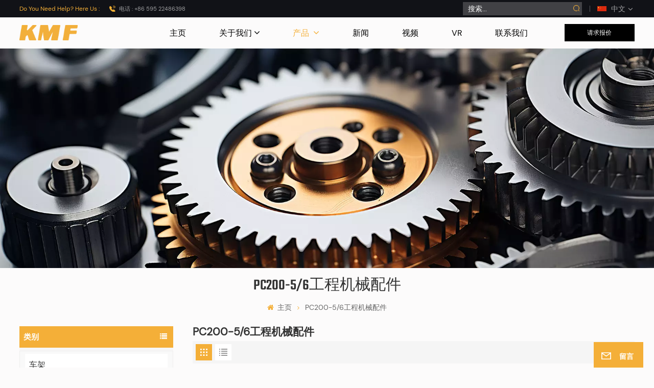

--- FILE ---
content_type: text/html; charset=UTF-8
request_url: https://cn.cnkmf.com/pc200-56-construction-machinery-parts
body_size: 14751
content:
<!DOCTYPE html PUBLIC "-//W3C//DTD XHTML 1.0 Transitional//EN" "http://www.w3.org/TR/xhtml1/DTD/xhtml1-transitional.dtd">
<html xmlns="http://www.w3.org/1999/xhtml">
<head>
<meta http-equiv="X-UA-Compatible" content="IE=edge">
<meta name="viewport" content="width=device-width, initial-scale=1.0,maximum-scale=1, user-scalable=no">
<meta http-equiv="Content-Type" content="text/html; charset=utf-8" />
<meta http-equiv="X-UA-Compatible" content="IE=edge,Chrome=1" />
<meta http-equiv="X-UA-Compatible" content="IE=9" />
<meta http-equiv="Content-Type" content="text/html; charset=utf-8" />
	<meta name="csrf-token" content="5C9iARtuQbPFkjiPrqCUf9Li1HxitzlbLIYCvBKv">
	<title>OEM PC200-5/6工程机械配件，批发 PC200-5/6工程机械配件，中国 PC200-5/6工程机械配件</title>
	<meta name="description" content="寻找最好的PC200-5/6工程机械配件制造商，KMF提供优质的PC200-5/6工程机械配件，请联系我们。" />
	<meta name="keywords" content="定制PC200-5/6工程机械配件、PC200-5/6工程机械配件工厂" />
	<link rel="shortcut icon" href="https://cn.cnkmf.com/storage/uploads/images/202312/19/1702973984_NwcYaGrIjv.png" type="image/png">

			<link rel="alternate" hreflang="English" href="https://www.cnkmf.com/pc200-56-construction-machinery-parts" />
			<link rel="alternate" hreflang="中文" href="https://cn.cnkmf.com/pc200-56-construction-machinery-parts" />
			<link rel="alternate" hreflang="日本語" href="https://ja.cnkmf.com/pc200-56-construction-machinery-parts" />
			<link rel="alternate" hreflang="اللغة العربية" href="https://ar.cnkmf.com/pc200-56-construction-machinery-parts" />
			<link rel="alternate" hreflang="Español" href="https://es.cnkmf.com/pc200-56-construction-machinery-parts" />
		<link rel="alternate" href="https://www.cnkmf.com/pc200-56-construction-machinery-parts" hreflang="x-default" />
			<link type="text/css" rel="stylesheet" href="https://cn.cnkmf.com/images/moban.css">
	<link type="text/css" rel="stylesheet" href="https://cn.cnkmf.com/front/css/font-awesome.min.css">
<link type="text/css" rel="stylesheet" href="https://cn.cnkmf.com/front/css/animate.css" />
<link type="text/css" rel="stylesheet" href="https://cn.cnkmf.com/front/css/style.css">
	<script type="text/javascript" src="https://cn.cnkmf.com/front/js/jquery-1.8.3.js"></script>
<script type="text/javascript" src="https://cn.cnkmf.com/front/js/bootstrap.min.js"></script>
<script type="text/javascript" src="https://cn.cnkmf.com/front/js/swiper.min.js"></script>
<script type="text/javascript" src="https://cn.cnkmf.com/front/js/animate.js"></script>
<script type="text/javascript" src="https://cn.cnkmf.com/front/js/wow.js"></script>
<link href="https://fonts.googlefonts.cn/css?family=Roboto:300,400,500,700" rel="stylesheet">
<script type="text/javascript">
	$(document).on("scroll",function(){
		if($(document).scrollTop()>20){
			$("header").removeClass("large").addClass("small");
		}
		else{
			$("header").removeClass("small").addClass("large");
		}
	});
</script>
<script>
  if (!(/msie [6|7|8|9]/i.test(navigator.userAgent))){
     new WOW().init();
  };
</script>
<!--[if ie9]
<script src="https://cn.cnkmf.com/front/js/html5shiv.min.js"></script>
<script src="https://cn.cnkmf.com/front/js/respond.min.js"></script>
-->
<!--[if IE 8]>
    <script src="https://oss.maxcdn.com/libs/html5shiv/3.7.0/html5shiv.js"></script>
    <script src="https://oss.maxcdn.com/libs/respond.js/1.3.0/respond.min.js"></script>
<![endif]-->
	<meta name="google-site-verification" content="5ehCb8RO3h2B_N2a5NZK-Sch_KJ-N7cz3Um8tkNmjy8" />
	<!-- Google Tag Manager -->
<script>(function(w,d,s,l,i){w[l]=w[l]||[];w[l].push({'gtm.start':
new Date().getTime(),event:'gtm.js'});var f=d.getElementsByTagName(s)[0],
j=d.createElement(s),dl=l!='dataLayer'?'&l='+l:'';j.async=true;j.src=
'https://www.googletagmanager.com/gtm.js?id='+i+dl;f.parentNode.insertBefore(j,f);
})(window,document,'script','dataLayer','GTM-TJ2LRLWJ');</script>
<!-- End Google Tag Manager -->
	
		</head>
<body>
<svg xlmns="http://www.w3.org/2000/svg" version="1.1" class="hidden">
  <symbol id="icon-arrow-nav" viewBox="0 0 1024 1024">
		<path d="M581.632 781.824L802.816 563.2H99.328a51.2 51.2 0 0 1 0-102.4h703.488l-221.184-218.624a51.2 51.2 0 0 1 0-72.192 46.592 46.592 0 0 1 68.096 0l310.272 307.2a55.296 55.296 0 0 1 0 74.752l-310.272 307.2a46.592 46.592 0 0 1-68.096 0 51.2 51.2 0 0 1 0-77.312z"  p-id="9162"></path>
  </symbol>
  <symbol id="icon-home" viewBox="0 0 1024 1024" >
  <path d="M840.192497 1024h-178.309309a64.604822 64.604822 0 0 1-64.604823-64.604822V646.06179H419.615104v311.395243a64.604822 64.604822 0 0 1-64.604822 64.604822H181.22331a64.604822 64.604822 0 0 1-64.604822-64.604822V525.250772H76.563498a58.14434 58.14434 0 0 1-58.790388-38.762893A64.604822 64.604822 0 0 1 31.340122 416.068622L470.652914 18.102917a64.604822 64.604822 0 0 1 89.800703 0l432.852309 396.673609a64.604822 64.604822 0 0 1-45.869424 109.828198h-44.577327v436.728598a64.604822 64.604822 0 0 1-62.666678 62.666678zM422.199297 585.979305h179.601406a64.604822 64.604822 0 0 1 64.604822 64.604822v313.333388h175.725117V465.168287h109.182149L515.876289 64.618389 76.563498 462.584094h107.890053v501.333421h178.955358v-310.749195a64.604822 64.604822 0 0 1 58.790388-67.189015z" p-id="2464"></path>
  </symbol>
  <symbol id="icon-product" viewBox="0 0 1024 1024">
  <path d="M491.093 444.587c-21.76 0-42.538-4.31-58.624-12.246L112.085 274.688c-21.93-10.795-34.56-28.117-34.688-47.488-0.128-19.627 12.587-37.376 34.902-48.725L436.053 14.08C453.12 5.419 475.093 0.683 498.005 0.683c21.76 0 42.539 4.352 58.624 12.245l320.384 157.653c21.931 10.795 34.56 28.16 34.688 47.531 0.128 19.627-12.586 37.376-34.901 48.683L553.045 431.189c-17.066 8.662-39.04 13.44-61.994 13.44zM135.68 226.688l320.427 157.696c8.704 4.267 21.418 6.741 34.901 6.741 14.464 0 28.203-2.773 37.76-7.637l323.755-164.395a22.699 22.699 0 0 0 0.81-0.426L532.907 61.013c-8.704-4.266-21.462-6.784-34.944-6.784-14.422 0-28.16 2.774-37.718 7.638L136.533 226.219a98.816 98.816 0 0 0-0.81 0.426z m288.853 796.672c-11.093 0-22.613-2.944-34.432-8.661l-0.682-0.384-286.294-150.187c-34.261-16.939-60.074-53.205-60.074-84.48V374.741c0-28.373 20.864-48.981 49.536-48.981 11.093 0 22.613 2.901 34.432 8.661l0.682 0.342 286.294 150.186c34.261 16.939 60.074 53.206 60.074 84.523v404.907c0 28.373-20.821 48.981-49.536 48.981z m-10.624-56.661c2.688 1.28 4.864 2.048 6.571 2.517V569.515c0-8.662-12.075-27.648-30.379-36.608l-0.682-0.342L103.21 382.38a35.84 35.84 0 0 0-6.571-2.475v399.701c0 8.662 12.117 27.648 30.379 36.608l0.682 0.342L413.91 966.74z m164.566 56.661c-28.715 0-49.494-20.608-49.494-48.981V569.472c0-31.317 25.771-67.584 60.032-84.48l286.976-150.57c11.776-5.76 23.339-8.662 34.432-8.662 28.672 0 49.494 20.608 49.494 48.981v404.864c0 31.318-25.771 67.584-60.032 84.48L612.907 1014.7a78.592 78.592 0 0 1-34.432 8.661zM899.84 382.379L612.95 532.907c-18.305 8.96-30.422 27.946-30.422 36.608v399.701a36.992 36.992 0 0 0 6.613-2.517L876.032 816.17c18.261-8.918 30.379-27.904 30.379-36.566V379.904a36.395 36.395 0 0 0-6.571 2.475z" p-id="3372"></path>
  </symbol>
  <symbol id="con-mes" viewBox="0 0 1024 1024">
  <path d="M832 128H192c-70.656 0-128 57.344-128 128v384c0 70.656 57.344 128 128 128h127.808v65.408c0 24 13.44 45.568 34.944 56.192 8.896 4.288 18.368 6.464 27.776 6.464 13.504 0 26.88-4.416 38.08-12.992L570.048 768H832c70.656 0 128-57.344 128-128V256c0-70.656-57.344-128-128-128z m64 512c0 35.392-28.608 64-64 64l-272.576-0.064c-7.04 0-13.888 2.304-19.456 6.592L383.744 833.472v-97.536c0-17.664-14.336-31.936-31.936-31.936H192c-35.392 0-64-28.608-64-64V256c0-35.392 28.608-64 64-64h640c35.392 0 64 28.608 64 64v384zM320 384c-35.392 0-64 28.608-64 64 0 35.392 28.608 64 64 64 35.392 0 64-28.608 64-64 0-35.392-28.608-64-64-64z m192 0c-35.392 0-64 28.608-64 64 0 35.392 28.608 64 64 64 35.392 0 64-28.608 64-64 0-35.392-28.608-64-64-64z m192 0c-35.392 0-64 28.608-64 64 0 35.392 28.608 64 64 64 35.392 0 64-28.608 64-64 0-35.392-28.608-64-64-64z" p-id="7771"></path>
  </symbol>
  <symbol id="con-whatsapp" viewBox="0 0 1024 1024">
  <path d="M713.5 599.9c-10.9-5.6-65.2-32.2-75.3-35.8-10.1-3.8-17.5-5.6-24.8 5.6-7.4 11.1-28.4 35.8-35 43.3-6.4 7.4-12.9 8.3-23.8 2.8-64.8-32.4-107.3-57.8-150-131.1-11.3-19.5 11.3-18.1 32.4-60.2 3.6-7.4 1.8-13.7-1-19.3-2.8-5.6-24.8-59.8-34-81.9-8.9-21.5-18.1-18.5-24.8-18.9-6.4-0.4-13.7-0.4-21.1-0.4-7.4 0-19.3 2.8-29.4 13.7-10.1 11.1-38.6 37.8-38.6 92s39.5 106.7 44.9 114.1c5.6 7.4 77.7 118.6 188.4 166.5 70 30.2 97.4 32.8 132.4 27.6 21.3-3.2 65.2-26.6 74.3-52.5 9.1-25.8 9.1-47.9 6.4-52.5-2.7-4.9-10.1-7.7-21-13z m211.7-261.5c-22.6-53.7-55-101.9-96.3-143.3-41.3-41.3-89.5-73.8-143.3-96.3C630.6 75.7 572.2 64 512 64h-2c-60.6 0.3-119.3 12.3-174.5 35.9-53.3 22.8-101.1 55.2-142 96.5-40.9 41.3-73 89.3-95.2 142.8-23 55.4-34.6 114.3-34.3 174.9 0.3 69.4 16.9 138.3 48 199.9v152c0 25.4 20.6 46 46 46h152.1c61.6 31.1 130.5 47.7 199.9 48h2.1c59.9 0 118-11.6 172.7-34.3 53.5-22.3 101.6-54.3 142.8-95.2 41.3-40.9 73.8-88.7 96.5-142 23.6-55.2 35.6-113.9 35.9-174.5 0.3-60.9-11.5-120-34.8-175.6z m-151.1 438C704 845.8 611 884 512 884h-1.7c-60.3-0.3-120.2-15.3-173.1-43.5l-8.4-4.5H188V695.2l-4.5-8.4C155.3 633.9 140.3 574 140 513.7c-0.4-99.7 37.7-193.3 107.6-263.8 69.8-70.5 163.1-109.5 262.8-109.9h1.7c50 0 98.5 9.7 144.2 28.9 44.6 18.7 84.6 45.6 119 80 34.3 34.3 61.3 74.4 80 119 19.4 46.2 29.1 95.2 28.9 145.8-0.6 99.6-39.7 192.9-110.1 262.7z" p-id="2166"></path>
  </symbol>
  <symbol id="con-email" viewBox="0 0 1024 1024">
	<path d="M860.7 192.6h-697c-27.5 0-49.8 22.3-49.8 49.8V780c0 27.5 22.3 49.8 49.8 49.8h697c3.7 0 7.4-0.4 11-1.2 6.3 0 12.3-2.3 16.9-6.5v-1.5c13.5-9.1 21.7-24.3 21.9-40.6V242.3c0-27.5-22.3-49.7-49.8-49.7zM512.2 556L169.9 248.6h686.6L512.2 556zM163.7 309.8l229.5 206.4-229.5 228.7V309.8z m266.6 238.7l66.2 59.5c9.4 8.4 23.7 8.4 33.1 0l70.5-63 215.8 235H198.8l231.5-231.5z m206.3-36.8l224-199.1v443.1l-224-244z m0 0" p-id="2380"></path>
  </symbol>
  <symbol id="con-tel" viewBox="0 0 1024 1024">
  <path d="M506.189667 655.677307c3.924379 7.848759 11.773138 11.773138 19.621896 15.697517 19.621896 15.697517 39.243793 11.773138 47.092551 7.848759l39.243793-58.865689 0 0c7.848759-7.848759 15.697517-11.773138 23.546276-19.621896 7.848759-3.924379 15.697517-7.848759 27.470655-7.848759l0 0c7.848759-3.924379 19.621896 0 27.470655 0l3.924379 0c7.848759 3.924379 15.697517 7.848759 23.546276 15.697517L863.306134 722.390731l3.924379 0c7.848759 7.848759 11.773138 15.697517 15.697517 23.546276l0 0c3.924379 7.848759 7.848759 19.621896 7.848759 27.470655 0 11.773138 0 23.546276-3.924379 31.395034l0 0c-3.924379 11.773138-11.773138 19.621896-19.621896 27.470655-7.848759 7.848759-19.621896 15.697517-35.319413 23.546276l0 3.924379c-11.773138 7.848759-31.395034 15.697517-47.092551 19.621896-82.411965 27.470655-168.747285 23.546276-251.158227-3.924379-7.848759-3.924379-19.621896-7.848759-27.470655-11.773138l0-62.790068c15.697517 3.924379 31.395034 11.773138 47.092551 15.697517 70.638827 23.546276 145.20101 31.395034 211.915457 7.848759 15.697517-3.924379 27.470655-11.773138 35.319413-15.697517l3.924379-3.924379c7.848759-3.924379 15.697517-11.773138 23.546276-15.697517 0-3.924379 3.924379-3.924379 3.924379-7.848759l0 0 0 0c0 0 0 0 0-3.924379 0-3.924379 0-3.924379 0-3.924379l0 0c0-3.924379-3.924379-3.924379-3.924379-3.924379l0-3.924379L682.785711 651.752928l0 0c-3.924379 0-3.924379 0-7.848759 0l0 0-3.924379 0 0 0c-3.924379 0-3.924379 0-3.924379 0l0 0 0 0c-3.924379 0-3.924379 3.924379-3.924379 3.924379l0 0 0 0-47.092551 62.790068c0 3.924379-3.924379 7.848759-7.848759 7.848759 0 0-47.092551 31.395034-102.032838 3.924379L506.189667 655.677307zM298.198589 153.35983l113.805976 145.20101 0 3.924379c3.924379 7.848759 7.848759 15.697517 11.773138 23.546276 0 7.848759 3.924379 19.621896 0 27.470655 0 11.773138-3.924379 19.621896-7.848759 27.470655l0 3.924379c-7.848759 7.848759-11.773138 11.773138-19.621896 19.621896l-3.924379 0-54.94131 39.243793c-3.924379 7.848759-7.848759 27.470655 7.848759 47.092551 23.546276 35.319413 51.016931 70.638827 82.410941 98.108458l0 0 0 0c23.546276 23.546276 51.016931 47.092551 78.487585 66.714448l0 74.563206c-3.924379-3.924379-11.773138-7.848759-15.697517-11.773138-39.243793-27.470655-74.563206-54.94131-105.957217-86.335321l0 0c-31.395034-31.395034-62.790068-66.714448-86.335321-105.957217-47.092551-62.790068-7.848759-117.730355-7.848759-117.730355 0-3.924379 3.924379-3.924379 7.848759-7.848759l58.865689-43.168172 3.924379-3.924379c0 0 0 0 3.924379 0l0-3.924379c0 0 0 0 0-3.924379l0-3.924379c0-3.924379 0-3.924379 0-3.924379l0 0 0 0L251.107061 188.67822l0 0c-3.924379 0-3.924379 0-3.924379-3.924379l-3.924379 0c0 0 0 0-3.924379 0l-3.924379 0 0 0c-3.924379 0-3.924379 3.924379-7.848759 3.924379-3.924379 7.848759-11.773138 15.697517-15.697517 23.546276-7.848759 11.773138-15.697517 23.546276-19.621896 39.243793-23.546276 66.714448-15.697517 141.27663 7.848759 211.915457 23.546276 78.487585 74.563206 153.049768 137.352251 215.839837 51.016931 51.016931 105.957217 94.184079 168.747285 121.654734l0 62.790068c-78.487585-31.395034-149.125389-82.410941-211.915457-141.27663-66.714448-70.638827-121.654734-153.049768-153.049768-239.386112-27.470655-82.410941-31.395034-168.747285-3.924379-251.158227 7.848759-19.621896 15.697517-35.319413 23.546276-47.092551l0 0 0 0c7.848759-15.697517 15.697517-27.470655 23.546276-35.319413 7.848759-7.848759 15.697517-15.697517 27.470655-19.621896l3.924379 0c7.848759-3.924379 15.697517-3.924379 27.470655-3.924379 11.773138 0 19.621896 3.924379 27.470655 7.848759l3.924379 0L298.198589 153.35983zM298.198589 153.35983 298.198589 153.35983 298.198589 153.35983 298.198589 153.35983zM298.198589 153.35983 298.198589 153.35983 298.198589 153.35983 298.198589 153.35983z" p-id="3578"></path>
  </symbol>
  <symbol id="con-skype" viewBox="0 0 1024 1024" >
  <path d="M352 128c-123.36 0-224 100.64-224 224 0 32.992 10.112 63.616 23.008 92A368.896 368.896 0 0 0 144 512c0 202.88 165.12 368 368 368 23.36 0 45.888-2.88 68-7.008 28.384 12.896 59.008 23.008 92 23.008 123.36 0 224-100.64 224-224 0-32.992-10.112-63.616-23.008-92 4.16-22.112 7.008-44.64 7.008-68 0-202.88-165.12-368-368-368-23.36 0-45.888 2.88-68 7.008C415.616 138.112 384.992 128 352 128z m0 64c27.616 0 53.376 6.72 76 19.008a32 32 0 0 0 22.016 2.976A306.784 306.784 0 0 1 512 208c168.256 0 304 135.744 304 304 0 21.376-1.888 41.888-6.016 62.016a32 32 0 0 0 3.008 21.984c12.256 22.624 19.008 48.384 19.008 76 0 88.736-71.264 160-160 160-27.616 0-53.376-6.72-76-19.008a32 32 0 0 0-22.016-2.976A306.784 306.784 0 0 1 512 816 303.552 303.552 0 0 1 208 512c0-21.376 1.888-41.888 6.016-62.016a32 32 0 0 0-3.008-21.984A158.592 158.592 0 0 1 192 352c0-88.736 71.264-160 160-160z m155.008 100.992c-79.136 0-164 33.504-164 123.008 0 43.136 15.232 88.736 100 110.016l105.984 25.984c31.872 7.872 40 25.888 40 42.016 0 26.88-26.624 52.992-74.976 52.992-94.528 0-82.4-72-133.024-72-22.72 0-39.008 15.616-39.008 37.984 0 43.648 53.632 101.024 172.032 101.024 112.608 0 168-54.4 168-127.04 0-46.976-21.632-96-107.008-114.976l-78.016-18.016c-29.632-6.72-64-15.104-64-42.976 0-28 23.744-48 67.008-48 87.136 0 79.744 60 123.008 60 22.72 0 41.984-12.992 41.984-36 0-53.76-85.12-94.016-157.984-94.016z" p-id="10267"></path>
  </symbol>
  <symbol id="con-code" viewBox="0 0 1024 1024" >
  <path d="M112 195.84A83.84 83.84 0 0 1 195.84 112h202.992a83.84 83.84 0 0 1 83.84 83.84v202.992a83.84 83.84 0 0 1-83.84 83.84H195.84A83.84 83.84 0 0 1 112 398.832V195.84zM195.84 176A19.84 19.84 0 0 0 176 195.84v202.992c0 10.96 8.88 19.84 19.84 19.84h202.992a19.84 19.84 0 0 0 19.84-19.84V195.84A19.84 19.84 0 0 0 398.832 176H195.84z m345.488 19.84A83.84 83.84 0 0 1 625.168 112H828.16A83.84 83.84 0 0 1 912 195.84v202.992a83.84 83.84 0 0 1-83.84 83.84H625.184a83.84 83.84 0 0 1-83.84-83.84V195.84z m83.84-19.84a19.84 19.84 0 0 0-19.84 19.84v202.992c0 10.96 8.88 19.84 19.84 19.84H828.16A19.84 19.84 0 0 0 848 398.832V195.84A19.84 19.84 0 0 0 828.16 176H625.184zM112 625.168a83.84 83.84 0 0 1 83.84-83.84h202.992a83.84 83.84 0 0 1 83.84 83.84V828.16A83.84 83.84 0 0 1 398.832 912H195.84A83.84 83.84 0 0 1 112 828.16V625.184z m83.84-19.84a19.84 19.84 0 0 0-19.84 19.84V828.16c0 10.944 8.88 19.824 19.84 19.824h202.992a19.84 19.84 0 0 0 19.84-19.84V625.184a19.84 19.84 0 0 0-19.84-19.84H195.84z m345.488-32a32 32 0 0 1 32-32h88.16a32 32 0 0 1 32 32v86.832h49.088v-86.832a32 32 0 0 1 32-32h95.84a32 32 0 0 1 0 64h-63.84v86.832a32 32 0 0 1-32 32h-113.072a32 32 0 0 1-32-32v-86.832h-24.16v92.592a32 32 0 1 1-64 0v-124.592z m329.088 54.256a32 32 0 0 1 32 32v53.184a32 32 0 0 1-64 0v-53.184a32 32 0 0 1 32-32z m-240.912 150.832a32 32 0 0 1 32-32h134.16a32 32 0 0 1 0 64h-102.16v29.92H838.4v-21.184a32 32 0 0 1 64 0v53.184a32 32 0 0 1-32 32H661.504a32 32 0 0 1-32-32v-93.92z m-56.16-12.832a32 32 0 0 1 32 32v74.752a32 32 0 1 1-64 0v-74.752a32 32 0 0 1 32-32z" p-id="2649"></path>
  </symbol>
  <symbol id="con-add" viewBox="0 0 1024 1024" >
 <path d="M877.216 491.808M895.904 448c0-212.064-171.936-384-384-384-212.064 0-384 171.936-384 384 0 104.672 42.016 199.456 109.92 268.736L237.664 716.736l1.568 1.568c0.768 0.768 1.536 1.568 2.336 2.336l217.12 217.12c29.376 29.376 76.992 29.376 106.368 0l217.12-217.12c0.768-0.768 1.568-1.536 2.336-2.336l1.568-1.568-0.16 0C853.888 647.456 895.904 552.672 895.904 448zM565.088 847.36c-53.12 53.12-53.152 53.248-106.368 0L285.76 673.472C228 615.648 191.904 536.224 191.904 448c0-176.736 143.264-320 320-320 176.736 0 320 143.264 320 320 0 88.224-36.096 167.648-93.856 225.472L565.088 847.36zM512 256c-106.048 0-192 85.952-192 192s85.952 192 192 192 192-85.952 192-192S618.048 256 512 256zM512 576c-70.688 0-128-57.312-128-128s57.312-128 128-128 128 57.312 128 128S582.688 576 512 576z" p-id="3352"></path>
 </symbol>
 <symbol id="icon-im" viewBox="0 0 1024 1024" >
 <path d="M279.499 275C251.102 275 228 298.095 228 326.483 228 354.889 251.102 378 279.499 378 307.897 378 331 354.89 331 326.483c0.001-28.389-23.103-51.483-51.501-51.483z m143.018 0C394.111 275 371 298.095 371 326.483 371 354.889 394.11 378 422.517 378 450.905 378 474 354.89 474 326.483 474 298.094 450.905 275 422.517 275z m142.001 5C536.111 280 513 303.112 513 331.518 513 359.906 536.11 383 564.518 383 592.905 383 616 359.906 616 331.518 616 303.111 592.906 280 564.518 280z m337.218 93.499H799.634V156.266C799.634 94.914 749.636 45 688.179 45h-531.76C94.983 45 45 94.913 45 156.266v358.177c0 60.704 48.929 110.211 109.473 111.25l-1.19 159.84 231.09-159.354v126.426c0 51.892 42.288 94.109 94.265 94.109h239.477L909.901 979l-0.942-132.56C957.573 842.744 996 802.07 996 752.605V467.604c0-51.89-42.286-94.105-94.264-94.105zM368.253 571.03L208.973 681l0.816-109.97H156.77c-31.303 0-56.771-25.474-56.771-56.787V155.79C100 124.476 125.467 99 156.771 99h531.424C719.517 99 745 124.476 745 155.79v358.453c0 31.313-25.483 56.788-56.805 56.788H368.253zM941 752.934c0 21.851-17.774 39.628-39.62 39.628h-47.764l0.602 82.438-119.309-82.438H478.622c-21.847 0-39.622-17.777-39.622-39.628v-127.03h248.992c61.408 0 111.366-49.97 111.366-111.388V428h102.021C923.226 428 941 445.777 941 467.627v285.307z" p-id="5831"></path>
 </symbol>
<symbol id="icon-whatsapp" viewBox="0 0 1024 1024" >
<path d="M713.5 599.9c-10.9-5.6-65.2-32.2-75.3-35.8-10.1-3.8-17.5-5.6-24.8 5.6-7.4 11.1-28.4 35.8-35 43.3-6.4 7.4-12.9 8.3-23.8 2.8-64.8-32.4-107.3-57.8-150-131.1-11.3-19.5 11.3-18.1 32.4-60.2 3.6-7.4 1.8-13.7-1-19.3-2.8-5.6-24.8-59.8-34-81.9-8.9-21.5-18.1-18.5-24.8-18.9-6.4-0.4-13.7-0.4-21.1-0.4-7.4 0-19.3 2.8-29.4 13.7-10.1 11.1-38.6 37.8-38.6 92s39.5 106.7 44.9 114.1c5.6 7.4 77.7 118.6 188.4 166.5 70 30.2 97.4 32.8 132.4 27.6 21.3-3.2 65.2-26.6 74.3-52.5 9.1-25.8 9.1-47.9 6.4-52.5-2.7-4.9-10.1-7.7-21-13z m211.7-261.5c-22.6-53.7-55-101.9-96.3-143.3-41.3-41.3-89.5-73.8-143.3-96.3C630.6 75.7 572.2 64 512 64h-2c-60.6 0.3-119.3 12.3-174.5 35.9-53.3 22.8-101.1 55.2-142 96.5-40.9 41.3-73 89.3-95.2 142.8-23 55.4-34.6 114.3-34.3 174.9 0.3 69.4 16.9 138.3 48 199.9v152c0 25.4 20.6 46 46 46h152.1c61.6 31.1 130.5 47.7 199.9 48h2.1c59.9 0 118-11.6 172.7-34.3 53.5-22.3 101.6-54.3 142.8-95.2 41.3-40.9 73.8-88.7 96.5-142 23.6-55.2 35.6-113.9 35.9-174.5 0.3-60.9-11.5-120-34.8-175.6z m-151.1 438C704 845.8 611 884 512 884h-1.7c-60.3-0.3-120.2-15.3-173.1-43.5l-8.4-4.5H188V695.2l-4.5-8.4C155.3 633.9 140.3 574 140 513.7c-0.4-99.7 37.7-193.3 107.6-263.8 69.8-70.5 163.1-109.5 262.8-109.9h1.7c50 0 98.5 9.7 144.2 28.9 44.6 18.7 84.6 45.6 119 80 34.3 34.3 61.3 74.4 80 119 19.4 46.2 29.1 95.2 28.9 145.8-0.6 99.6-39.7 192.9-110.1 262.7z" p-id="2166"></path>
</symbol>
<symbol id="fixed-email-close" viewBox="0 0 800 800">
	<g transform="matrix(1.000730037689209,0,0,1.0236200094223022,399,310.5)" opacity="1" style="display: block;"><g opacity="1" transform="matrix(1,0,0,1,0,0)"><path stroke-linecap="butt" stroke-linejoin="miter" fill-opacity="0" stroke-miterlimit="3" stroke="rgb(255,255,255)" stroke-opacity="1" stroke-width="40" d=" M-255.25,-31.75 C-255.25,-31.75 255.2519989013672,-31.746999740600586 255.2519989013672,-31.746999740600586"></path></g></g><g transform="matrix(1,0,0,1,400,329.531005859375)" opacity="1" style="display: block;"><g opacity="1" transform="matrix(1,0,0,1,0,0)"><path fill="rgb(255,255,255)" fill-opacity="1" d=" M-0.5,127 C-0.5,127 -236.5,-33.5 -236.5,-33.5 C-236.5,-33.5 -236,287 -236,287 C-236,287 234.5,287 234.5,287 C234.5,287 234.5,-33 234.5,-33 C234.5,-33 -0.5,127 -0.5,127z"></path><path stroke-linecap="butt" stroke-linejoin="miter" fill-opacity="0" stroke-miterlimit="3" stroke="rgb(255,255,255)" stroke-opacity="1" stroke-width="40" d=" M-0.5,127 C-0.5,127 -236.5,-33.5 -236.5,-33.5 C-236.5,-33.5 -236,287 -236,287 C-236,287 234.5,287 234.5,287 C234.5,287 234.5,-33 234.5,-33 C234.5,-33 -0.5,127 -0.5,127z"></path></g></g><g transform="matrix(1,0,0,1,399,593.875)" opacity="1" style="display: block;"><g opacity="1" transform="matrix(1,0,0,1,0,0)"><path fill-opacity="1" d=" M-156,28.5 C-156,28.5 -156,-142 -156,-142 C-156,-142 155,-142 155,-142 C155,-142 155,27 155,27"></path><path stroke-linecap="butt" stroke-linejoin="miter" fill-opacity="0" stroke-miterlimit="3" stroke="rgb(255,255,255)" stroke-opacity="1" stroke-width="40" d=" M-156,28.5 C-156,28.5 -156,-142 -156,-142 C-156,-142 155,-142 155,-142 C155,-142 155,27 155,27"></path></g><g opacity="1" transform="matrix(0.9261299967765808,0,0,1,0,0)"><path fill-opacity="1" d=" M-124,-21 C-124,-21 -1,-21 -1,-21 M-124,-83 C-124,-83 118,-83 118,-83"></path><path stroke-linecap="butt" stroke-linejoin="miter" fill-opacity="0" stroke-miterlimit="3" stroke="rgb(255,255,255)" stroke-opacity="1" stroke-width="40" d=" M-124,-21 C-124,-21 -1,-21 -1,-21 M-124,-83 C-124,-83 118,-83 118,-83"></path></g></g><g transform="matrix(1,0,0,1,400,329.531005859375)" opacity="1" style="display: block;"><g opacity="1" transform="matrix(1,0,0,1,0,0)"><path fill-opacity="1" d=" M-0.5,127 C-0.5,127 -236.5,-33.5 -236.5,-33.5 C-236.5,-33.5 -236,287 -236,287 C-236,287 234.5,287 234.5,287 C234.5,287 234.5,-33 234.5,-33 C234.5,-33 -0.5,127 -0.5,127z"></path><path stroke-linecap="butt" stroke-linejoin="miter" fill-opacity="0" stroke-miterlimit="3" stroke="rgb(255,255,255)" stroke-opacity="1" stroke-width="40" d=" M-0.5,127 C-0.5,127 -236.5,-33.5 -236.5,-33.5 C-236.5,-33.5 -236,287 -236,287 C-236,287 234.5,287 234.5,287 C234.5,287 234.5,-33 234.5,-33 C234.5,-33 -0.5,127 -0.5,127z"></path></g></g>
</symbol>
<symbol id="fixed-email-open" viewBox="0 0 800 800">
	<g transform="matrix(1.000730037689209,0,0,1.0236200094223022,399,310.5)" opacity="1" style="display: block;"><g opacity="1" transform="matrix(1,0,0,1,0,0)"><path stroke-linecap="butt" stroke-linejoin="miter" fill-opacity="0" stroke-miterlimit="3" stroke="rgb(255,255,255)" stroke-opacity="1" stroke-width="40" d=" M-255.25,-31.75 C-255.25,-31.75 255.2519989013672,-31.746999740600586 255.2519989013672,-31.746999740600586"></path></g></g><g transform="matrix(1,0,0,1,400,329.531005859375)" opacity="1" style="display: block;"><g opacity="1" transform="matrix(1,0,0,1,0,0)"><path fill="rgb(255,255,255)" fill-opacity="1" d=" M21.8818416595459,-207.9999237060547 C21.8818416595459,-207.9999237060547 -236.5,-33.5 -236.5,-33.5 C-236.5,-33.5 -236,287 -236,287 C-236,287 234.5,287 234.5,287 C234.5,287 234.5,-33 234.5,-33 C234.5,-33 21.8818416595459,-207.9999237060547 21.8818416595459,-207.9999237060547z"></path><path stroke-linecap="butt" stroke-linejoin="miter" fill-opacity="0" stroke-miterlimit="3" stroke="rgb(255,255,255)" stroke-opacity="1" stroke-width="40" d=" M21.8818416595459,-207.9999237060547 C21.8818416595459,-207.9999237060547 -236.5,-33.5 -236.5,-33.5 C-236.5,-33.5 -236,287 -236,287 C-236,287 234.5,287 234.5,287 C234.5,287 234.5,-33 234.5,-33 C234.5,-33 21.8818416595459,-207.9999237060547 21.8818416595459,-207.9999237060547z"></path></g></g><g transform="matrix(1,0,0,1,399,327.875)" opacity="1" style="display: block;"><g opacity="1" transform="matrix(1,0,0,1,0,0)"><path fill-opacity="1" d=" M-156,28.5 C-156,28.5 -156,-142 -156,-142 C-156,-142 155,-142 155,-142 C155,-142 155,27 155,27"></path><path stroke-linecap="butt" stroke-linejoin="miter" fill-opacity="0" stroke-miterlimit="3" stroke="rgb(255,255,255)" stroke-opacity="1" stroke-width="40" d=" M-156,28.5 C-156,28.5 -156,-142 -156,-142 C-156,-142 155,-142 155,-142 C155,-142 155,27 155,27"></path></g><g opacity="1" transform="matrix(0.9261299967765808,0,0,1,0,0)"><path fill="rgb(255,255,255)" fill-opacity="1" d=" M-124,-21 C-124,-21 -1,-21 -1,-21 M-124,-83 C-124,-83 118,-83 118,-83"></path><path stroke-linecap="butt" stroke-linejoin="miter" fill-opacity="0" stroke-miterlimit="3" stroke="rgb(255,255,255)" stroke-opacity="1" stroke-width="40" d=" M-124,-21 C-124,-21 -1,-21 -1,-21 M-124,-83 C-124,-83 118,-83 118,-83"></path></g></g><g transform="matrix(1,0,0,1,400,329.531005859375)" opacity="1" style="display: block;"><g opacity="1" transform="matrix(1,0,0,1,0,0)"><path fill-opacity="1" d=" M-0.5,127 C-0.5,127 -236.5,-33.5 -236.5,-33.5 C-236.5,-33.5 -236,287 -236,287 C-236,287 234.5,287 234.5,287 C234.5,287 234.5,-33 234.5,-33 C234.5,-33 -0.5,127 -0.5,127z"></path><path stroke-linecap="butt" stroke-linejoin="miter" fill-opacity="0" stroke-miterlimit="3" stroke="rgb(255,255,255)" stroke-opacity="1" stroke-width="40" d=" M-0.5,127 C-0.5,127 -236.5,-33.5 -236.5,-33.5 C-236.5,-33.5 -236,287 -236,287 C-236,287 234.5,287 234.5,287 C234.5,287 234.5,-33 234.5,-33 C234.5,-33 -0.5,127 -0.5,127z"></path></g></g>
</symbol>
</svg>
<header class="large">
	<div class="header-top">
		<div class="header-wrap">
			<div class="top-left">
				<p class="top-tel">
					Do You Need Help? Here Us :
																	<a rel="nofollow" target="_blank" href="tel:+86 595 22486398">电话
 : +86 595 22486398</a>
									</p>
			</div>
			<div class="top-right">
				<div class="top-search">
					<form method="get" action="https://cn.cnkmf.com/search">
						<div class="search_main">
							<input name="search_keyword" onkeydown="javascript:enterIn(event);" type="text" class="form-control" value="搜索
..." onfocus="if(this.value=='搜索
...'){this.value='';}" onblur="if(this.value==''){this.value='搜索
...';}" placeholder="搜索
...">
							<input type="submit" class="search_btn btn_search1" value="">
						</div>
					</form>
				</div>
				<div class="language hidden_mob">
					<p>																																					<picture>
										<source type="image/webp" srcset="storage/uploads/images/202312/19/1702974846_NlsSpBQf4y.webp">
										<source type="image/jpeg" srcset="storage/uploads/images/202312/19/1702974846_NlsSpBQf4y.png">
										<img src="https://cn.cnkmf.com/storage/uploads/images/202312/19/1702974846_NlsSpBQf4y.png" alt="中文">
									</picture>
								中文
																																																				<i class="fa fa-angle-down"></i></p>
					<div class="language_ul">
						<ul>
															<li  class=""><a href="https://www.cnkmf.com/pc200-56-construction-machinery-parts">											<picture>
												<source type="image/webp" srcset="storage/uploads/images/202312/19/1702974823_oFIeMyravR.webp">
												<source type="image/jpeg" srcset="storage/uploads/images/202312/19/1702974823_oFIeMyravR.png">
												<img src="https://cn.cnkmf.com/storage/uploads/images/202312/19/1702974823_oFIeMyravR.png" alt="English">
											</picture>
										English</a></li>
															<li  class=" active "><a href="https://cn.cnkmf.com/pc200-56-construction-machinery-parts">											<picture>
												<source type="image/webp" srcset="storage/uploads/images/202312/19/1702974846_NlsSpBQf4y.webp">
												<source type="image/jpeg" srcset="storage/uploads/images/202312/19/1702974846_NlsSpBQf4y.png">
												<img src="https://cn.cnkmf.com/storage/uploads/images/202312/19/1702974846_NlsSpBQf4y.png" alt="中文">
											</picture>
										中文</a></li>
															<li  class=""><a href="https://ja.cnkmf.com/pc200-56-construction-machinery-parts">											<picture>
												<source type="image/webp" srcset="storage/uploads/images/202312/19/1702974872_udaFHvGjtM.webp">
												<source type="image/jpeg" srcset="storage/uploads/images/202312/19/1702974872_udaFHvGjtM.png">
												<img src="https://cn.cnkmf.com/storage/uploads/images/202312/19/1702974872_udaFHvGjtM.png" alt="日本語">
											</picture>
										日本語</a></li>
															<li  class=""><a href="https://ar.cnkmf.com/pc200-56-construction-machinery-parts">											<picture>
												<source type="image/webp" srcset="storage/uploads/images/202401/16/1705375647_iIWvJJu5Ph.webp">
												<source type="image/jpeg" srcset="storage/uploads/images/202401/16/1705375647_iIWvJJu5Ph.png">
												<img src="https://cn.cnkmf.com/storage/uploads/images/202401/16/1705375647_iIWvJJu5Ph.png" alt="اللغة العربية">
											</picture>
										اللغة العربية</a></li>
															<li  class=""><a href="https://es.cnkmf.com/pc200-56-construction-machinery-parts">											<picture>
												<source type="image/webp" srcset="storage/uploads/images/202401/16/1705375660_GXOAFmvszA.webp">
												<source type="image/jpeg" srcset="storage/uploads/images/202401/16/1705375660_GXOAFmvszA.png">
												<img src="https://cn.cnkmf.com/storage/uploads/images/202401/16/1705375660_GXOAFmvszA.png" alt="Español">
											</picture>
										Español</a></li>
													</ul>
					</div>
				</div>
			</div>
		</div>
	</div>
	<div class="nav_section">
		<div class="main">
			<div  id="logo"><a href="/">						<picture>
							<source type="image/webp" srcset="storage/uploads/images/202312/19/1702973980_nDigW42hHB.webp">
							<source type="image/jpeg" srcset="storage/uploads/images/202312/19/1702973980_nDigW42hHB.png">
							<img src="https://cn.cnkmf.com/storage/uploads/images/202312/19/1702973980_nDigW42hHB.png" alt="泉州华茂机械设备有限公司">
						</picture>
					</a></div>
			<div class="nav_r">
				<div class="navR-right">
					<div class="header-navigation">
						<nav class="main-navigation">
							<div class="main-navigation-inner">
							<div class="hidden_web nav_con clearfix">
																										<a rel="nofollow" target="_blank" href="tel:+86 595 22486398">+86 595 22486398</a>
																<a href="https://cn.cnkmf.com/contact-us" class="email_btn">获取报价
</a>
							</div>
								<ul id="menu-main-menu" class="main-menu clearfix">
									<li class=""><a href="/">主页</a></li>
									
																			<li class=" menu-children ">
											<a href="about-us">关于我们</a>
																							<ul class="sub-menu">
													<div class="nav_li">
																													<li class="">
																<a href="certificate">证书</a>
																															</li>
																											</div>
												</ul>

																					</li>
																		
									<li class="  menu-children  active">
										<a href="https://cn.cnkmf.com/products">产品
</a>
										<ul class="sub-menu">
											<div class="nav_li">
																									<li class="">
														<a href="https://cn.cnkmf.com/track-frame" class="title">车架</a>
																											</li>
																									<li class="">
														<a href="https://cn.cnkmf.com/carrier-roller" class="title">托链轮</a>
																											</li>
																									<li class="">
														<a href="https://cn.cnkmf.com/front-idler" class="title">引导轮</a>
																											</li>
																									<li class="">
														<a href="https://cn.cnkmf.com/sprocket" class="title">驱动轮</a>
																											</li>
																									<li class="">
														<a href="https://cn.cnkmf.com/track-roller" class="title">支重轮</a>
																											</li>
																									<li class="">
														<a href="https://cn.cnkmf.com/chain" class="title">履带链条</a>
																											</li>
																									<li class="">
														<a href="https://cn.cnkmf.com/others-parts" class="title">其他零件</a>
																											</li>
																							</div>
										</ul>
									</li>
																			<li class="  ">
											<a href="news">新闻</a>
																					</li>
																												<li class="  ">
											<a href="videos">视频</a>
																					</li>
									                                                                            <li class="  ">
                                            <a href="vr">VR</a>
                                                                                    </li>
                                    									
																			<li class="  ">
											<a href="contact-us">联系我们</a>
																					</li>
																	</ul>
								<div class="mob_language clearfix">
									<p>请选择您的语言
 :</p>
																			<a href="https://www.cnkmf.com/pc200-56-construction-machinery-parts">												<picture>
													<source type="image/webp" srcset="storage/uploads/images/202312/19/1702974823_oFIeMyravR.webp">
													<source type="image/jpeg" srcset="storage/uploads/images/202312/19/1702974823_oFIeMyravR.png">
													<img src="https://cn.cnkmf.com/storage/uploads/images/202312/19/1702974823_oFIeMyravR.png" alt="English">
												</picture>
											English</a>
																			<a href="https://cn.cnkmf.com/pc200-56-construction-machinery-parts">												<picture>
													<source type="image/webp" srcset="storage/uploads/images/202312/19/1702974846_NlsSpBQf4y.webp">
													<source type="image/jpeg" srcset="storage/uploads/images/202312/19/1702974846_NlsSpBQf4y.png">
													<img src="https://cn.cnkmf.com/storage/uploads/images/202312/19/1702974846_NlsSpBQf4y.png" alt="中文">
												</picture>
											中文</a>
																			<a href="https://ja.cnkmf.com/pc200-56-construction-machinery-parts">												<picture>
													<source type="image/webp" srcset="storage/uploads/images/202312/19/1702974872_udaFHvGjtM.webp">
													<source type="image/jpeg" srcset="storage/uploads/images/202312/19/1702974872_udaFHvGjtM.png">
													<img src="https://cn.cnkmf.com/storage/uploads/images/202312/19/1702974872_udaFHvGjtM.png" alt="日本語">
												</picture>
											日本語</a>
																			<a href="https://ar.cnkmf.com/pc200-56-construction-machinery-parts">												<picture>
													<source type="image/webp" srcset="storage/uploads/images/202401/16/1705375647_iIWvJJu5Ph.webp">
													<source type="image/jpeg" srcset="storage/uploads/images/202401/16/1705375647_iIWvJJu5Ph.png">
													<img src="https://cn.cnkmf.com/storage/uploads/images/202401/16/1705375647_iIWvJJu5Ph.png" alt="اللغة العربية">
												</picture>
											اللغة العربية</a>
																			<a href="https://es.cnkmf.com/pc200-56-construction-machinery-parts">												<picture>
													<source type="image/webp" srcset="storage/uploads/images/202401/16/1705375660_GXOAFmvszA.webp">
													<source type="image/jpeg" srcset="storage/uploads/images/202401/16/1705375660_GXOAFmvszA.png">
													<img src="https://cn.cnkmf.com/storage/uploads/images/202401/16/1705375660_GXOAFmvszA.png" alt="Español">
												</picture>
											Español</a>
																	</div>
								<div class="mob_sns">
									<p>社交分享
 :</p>
																														<a href="https://www.facebook.com/" rel="nofollow" target="_blank"><img src="https://cn.cnkmf.com/storage/uploads/images/202312/20/1703058469_1fceGgSDxh.png" alt="f"></a>
																					<a href="https://www.linkedIn.com/" rel="nofollow" target="_blank"><img src="https://cn.cnkmf.com/storage/uploads/images/202312/20/1703058479_WDlOt6gTME.png" alt="i"></a>
																					<a href="https://www.instagram.com" rel="nofollow" target="_blank"><img src="https://cn.cnkmf.com/storage/uploads/images/202312/20/1703058490_WEJXNe7Jd1.png" alt="s"></a>
																					<a href="https://www.tiktok.com/@kmf_huamao_" rel="nofollow" target="_blank"><img src="https://cn.cnkmf.com/storage/uploads/images/202512/09/1765270635_DKGho5oLJf.png" alt="tiktok"></a>
																											</div>
							</div>
						</nav>
					</div>
					<a href="contact-us" class="quote-btn">请求报价
</a>
					<div class="search_section">
						<i class="ico_search"></i>
						<a href="#" class="search-z"></a>
						<div class="search_input">
							<div class="close-search"><i class="fa fa-close"></i></div>
							<div class="search_title">你要买什么？
</div>
							<form method="get" action="https://cn.cnkmf.com/search">
								<div class="search_main">
									<input name="search_keyword" onkeydown="javascript:enterIn(event);" type="text" class="form-control" value="搜索
..." onfocus="if(this.value=='搜索
...'){this.value='';}" onblur="if(this.value==''){this.value='搜索
...';}" placeholder="搜索
...">
									<input type="submit" class="search_btn btn_search1" value="">
								</div>
							</form>
							<div class="search_tags">
																											<a href="https://cn.cnkmf.com/steel-excavator-track-frame">钢制挖掘机履带架</a>
																			<a href="https://cn.cnkmf.com/wholesale-chain-rail">批发链轨</a>
																			<a href="https://cn.cnkmf.com/track-link-assembly">履带连杆总成</a>
																			<a href="https://cn.cnkmf.com/construction-carrier-roller">建筑托驱动轮</a>
																								</div>
						</div>
					</div>
					<div class="top_overly"></div>
				</div>
			</div>
		</div>
	</div>
	<div id="menu-mobile" class="hidden_web">
		<div class="mob_logo hidden_web"><a href="/">					<picture>
						<source type="image/webp" srcset="storage/uploads/images/202312/19/1702973980_nDigW42hHB.webp">
						<source type="image/jpeg" srcset="storage/uploads/images/202312/19/1702973980_nDigW42hHB.png">
						<img src="https://cn.cnkmf.com/storage/uploads/images/202312/19/1702973980_nDigW42hHB.png" alt="泉州华茂机械设备有限公司">
					</picture>
				</a></div>
		<span class="btn-nav-mobile open-menu"><i></i><span></span></span>
	</div>
</header>
<div class="height"></div>
<div class="n_banner">
			<div class="img">					<picture>
						<source type="image/webp" srcset="storage/uploads/images/202312/20/1703060139_XPDznsUCyQ.webp">
						<source type="image/jpeg" srcset="storage/uploads/images/202312/20/1703060139_XPDznsUCyQ.png">
						<img src="https://cn.cnkmf.com/storage/uploads/images/202312/20/1703060139_XPDznsUCyQ.png" alt="横幅">
					</picture>
				</div>
		</div>
	
	<div class="mbx_section clearfix">
		<div class="n_title"><h1>PC200-5/6工程机械配件</h1></div>
		<div class="mbx">
			<a href="/"><span class="fa fa-home"></span> 主页</a>
			<i class="fa fa-angle-right"></i>
			<p class="p-ti">PC200-5/6工程机械配件</p>
		</div>
	</div>

<div class="n_main">
	<div class="container">
		<div id="main" class="n_left penci-main-sticky-sidebar">
	<div class="theiaStickySidebar">
		<div class="modules">
			<section class="block left_nav">
				<div class="unfold nav_top">类别
</div>
				<div class="toggle_content clearfix">
					<ul class="mtree">
													<li class="clearfix   ">
																<h2><a href="https://cn.cnkmf.com/track-frame" class="title">车架</a></h2>
															</li>
													<li class="clearfix   ">
																<h2><a href="https://cn.cnkmf.com/carrier-roller" class="title">托链轮</a></h2>
															</li>
													<li class="clearfix   ">
																<h2><a href="https://cn.cnkmf.com/front-idler" class="title">引导轮</a></h2>
															</li>
													<li class="clearfix   ">
																<h2><a href="https://cn.cnkmf.com/sprocket" class="title">驱动轮</a></h2>
															</li>
													<li class="clearfix   ">
																<h2><a href="https://cn.cnkmf.com/track-roller" class="title">支重轮</a></h2>
															</li>
													<li class="clearfix   ">
																<h2><a href="https://cn.cnkmf.com/chain" class="title">履带链条</a></h2>
															</li>
													<li class="clearfix   ">
																<h2><a href="https://cn.cnkmf.com/others-parts" class="title">其他零件</a></h2>
															</li>
											</ul>
				</div>
				<script type="text/javascript" src="https://cn.cnkmf.com/front/js/mtree.js"></script>
			</section>
			<div class="left-adv clearfix hidden-xs" style="background-image:url(front/images/n_banner.png)">
				<div class="ovrly"></div>
				<div class="main">
					<a href="https://cn.cnkmf.com/contact-us" class="title">我们该怎样帮助你
</a>
					<div class="text">您可以通过任何您方便的方式联系我们。我们通过电子邮件或电话 24/7 提供服务。
</div>

					<a href="https://cn.cnkmf.com/contact-us" class="v-more a-more all-m">查看更多
</a>
				</div>
			</div>
			<section class="hot_left hidden_mob">
				<div class="left_top">新产品
</div>
				<div class="clearfix">
					<ul>
													<li>
								<div class="li clearfix">
									<a class="img" href="https://cn.cnkmf.com/parts-single-track-roller-dozer-parts"><img src="https://cn.cnkmf.com/storage/uploads/images/202401/11/1704962070_YBDxeSEpHv.jpg" alt="OEM Bulldozer Track Roller"></a>
									<div class="h4"><a href="https://cn.cnkmf.com/parts-single-track-roller-dozer-parts">单履带滚轮推土机零件</a></div>
									<a href="https://cn.cnkmf.com/parts-single-track-roller-dozer-parts" class="more">阅读更多
<i class="fa fa-caret-right"></i></a>
								</div>
							</li>
													<li>
								<div class="li clearfix">
									<a class="img" href="https://cn.cnkmf.com/excavator-drive-sprocket-jh190-sprocket-rim-for-undercarriage-parts"><img src="https://cn.cnkmf.com/storage/uploads/images/202401/11/1704965343_rNkLQ7YvqR.jpg" alt="Excavator Drive Sprocket JH190"></a>
									<div class="h4"><a href="https://cn.cnkmf.com/excavator-drive-sprocket-jh190-sprocket-rim-for-undercarriage-parts">挖掘机驱动轮 JH190 底盘系统零件驱动轮轮圈</a></div>
									<a href="https://cn.cnkmf.com/excavator-drive-sprocket-jh190-sprocket-rim-for-undercarriage-parts" class="more">阅读更多
<i class="fa fa-caret-right"></i></a>
								</div>
							</li>
													<li>
								<div class="li clearfix">
									<a class="img" href="https://cn.cnkmf.com/oem-bottom-roller-track-loader-parts"><img src="https://cn.cnkmf.com/storage/uploads/images/202401/11/1704968646_KDvjbSFpae.jpg" alt="China Loaders Track Roller"></a>
									<div class="h4"><a href="https://cn.cnkmf.com/oem-bottom-roller-track-loader-parts">OEM 下滚轮履带装载机零件</a></div>
									<a href="https://cn.cnkmf.com/oem-bottom-roller-track-loader-parts" class="more">阅读更多
<i class="fa fa-caret-right"></i></a>
								</div>
							</li>
											</ul>
				</div>
			</section>
		</div>
	</div>
</div>
		<div class="n_right">
			<div class="products">
				<div class="products_m clearfix">
				  <p class="pm_pt">PC200-5/6工程机械配件</p>
									</div>
				<div class="main">
					<div id="cbp-vm" class="cbp-vm-switcher cbp-vm-view-grid">
						<div class="cbp-vm-options clearfix">
							<a href="#" class="cbp-vm-icon cbp-vm-grid  cbp-vm-selected" data-view="cbp-vm-view-grid">
							<svg fill="currentColor" preserveAspectRatio="xMidYMid meet" height="1em" width="1em" viewBox="0 0 16 16" title="Grid" style="vertical-align:middle"><title>Grid</title><g><path d="M1,3.80447821 L1,1 L3.80447821,1 L3.80447821,3.80447821 L1,3.80447821 Z M6.5977609,3.80447821 L6.5977609,1 L9.4022391,1 L9.4022391,3.80447821 L6.5977609,3.80447821 Z M12.1955218,3.80447821 L12.1955218,1 L15,1 L15,3.80447821 L12.1955218,3.80447821 Z M1,9.4022391 L1,6.59706118 L3.80447821,6.59706118 L3.80447821,9.4022391 L1,9.4022391 Z M6.5977609,9.4022391 L6.5977609,6.5977609 L9.4022391,6.5977609 L9.4022391,9.4022391 L6.5977609,9.4022391 Z M12.1955218,9.4022391 L12.1955218,6.59706118 L15,6.59706118 L15,9.4022391 L12.1955218,9.4022391 Z M1,14.9993003 L1,12.1948221 L3.80447821,12.1948221 L3.80447821,14.9993003 L1,14.9993003 Z M6.5977609,14.9993003 L6.5977609,12.1948221 L9.4022391,12.1948221 L9.4022391,14.9993003 L6.5977609,14.9993003 Z M12.1955218,14.9993003 L12.1955218,12.1948221 L15,12.1948221 L15,14.9993003 L12.1955218,14.9993003 Z"></path></g></svg>
							</a>
							<a href="#" class="cbp-vm-icon cbp-vm-list " data-view="cbp-vm-view-list">
							<svg fill="currentColor" preserveAspectRatio="xMidYMid meet" height="1em" width="1em" viewBox="0 0 16 16" title="List" style="vertical-align:middle"><title>List</title><g><path d="M0,3 L0,1 L2,1 L2,3 L0,3 Z M0,7 L0,5 L2,5 L2,7 L0,7 Z M0,11 L0,9 L2,9 L2,11 L0,11 Z M0,15 L0,13 L2,13 L2,15 L0,15 Z M4,3 L4,1 L16,1 L16,3 L4,3 Z M4,7 L4,5 L16,5 L16,7 L4,7 Z M4,11 L4,9 L16,9 L16,11 L4,11 Z M4,15 L4,13 L16,13 L16,15 L4,15 Z"></path></g></svg>
							</a>
						</div>
						  <ul>
							  								  <li>
									  <div class="li">
										  <div class="cbp-vm-image">
											  <a href="https://cn.cnkmf.com/excavator-track-roller-pc200-56-construction-machinery-parts" class="img">													  <picture>
														  <source type="image/webp" srcset="storage/uploads/images/202511/21/1763717386_VyZ6im2l7z.webp">
														  <source type="image/jpeg" srcset="storage/uploads/images/202511/21/1763717386_VyZ6im2l7z.jpg">
														  <img src="https://cn.cnkmf.com/storage/uploads/images/202511/21/1763717386_VyZ6im2l7z.jpg" alt="Bottom Roller For Excavator Undercarriage">
													  </picture>
												  </a>
										  </div>
										  <div class="text">
											  <div class="h4"><a href="https://cn.cnkmf.com/excavator-track-roller-pc200-56-construction-machinery-parts">挖掘机支重轮PC200-5/6工程机械配件</a></div>
											  <div class="cbp-vm-details">
												  使用我们的优质挖掘机履带支重轮 PC200-5/6 提高挖掘机的性能和使用寿命。该支重轮专为 PC200-6 型号设计，可确保在各种施工环境中平稳高效地运行。
											  </div>
											  												  <div class="tags_ul">
													  <span>热门标签
 : </span>
													  														  <a href="https://cn.cnkmf.com/pc200-56-construction-machinery-parts">PC200-5/6工程机械配件</a>
													  														  <a href="https://cn.cnkmf.com/excavator-track-roller-pc200-56">挖掘机支重轮PC200-5/6</a>
													  														  <a href="https://cn.cnkmf.com/excavator-track-roller-manufacturer">挖掘机支重轮制造商</a>
													  														  <a href="https://cn.cnkmf.com/bottom-roller-for-excavator-undercarriage">挖掘机底盘系统下滚轮</a>
													  														  <a href="https://cn.cnkmf.com/bulldozer-parts-track-roller">推土机配件履带支重轮</a>
													  												  </div>
											  											  <a href="https://cn.cnkmf.com/excavator-track-roller-pc200-56-construction-machinery-parts" class="v-more all-m">阅读更多
</a>
										  </div>
									  </div>
								  </li>
								  
							  						  </ul>
					  </div>
					  <script>
					  	(function() {
							var container = document.getElementById( 'cbp-vm' ),
								optionSwitch = Array.prototype.slice.call( container.querySelectorAll( 'div.cbp-vm-options > a' ) );
							function init() {
								optionSwitch.forEach( function( el, i ) {
									el.addEventListener( 'click', function( ev ) {
										ev.preventDefault();
										_switch( this );
									}, false );
								} );
							}
							function _switch( opt ) {
								optionSwitch.forEach(function(el) {
									classie.remove( container, el.getAttribute( 'data-view' ) );
									classie.remove( el, 'cbp-vm-selected' );
								});
								classie.add( container, opt.getAttribute( 'data-view' ) );
								classie.add( opt, 'cbp-vm-selected' );
							}
							init();
						})();
						( function( window ) {
						'use strict';
						function classReg( className ) {
						  return new RegExp("(^|\\s+)" + className + "(\\s+|$)");
						}
						var hasClass, addClass, removeClass;
						if ( 'classList' in document.documentElement ) {
						  hasClass = function( elem, c ) {
							return elem.classList.contains( c );
						  };
						  addClass = function( elem, c ) {
							elem.classList.add( c );


						  };
						  removeClass = function( elem, c ) {
							elem.classList.remove( c );
						  };
						}
						else {
						  hasClass = function( elem, c ) {
							return classReg( c ).test( elem.className );
						  };
						  addClass = function( elem, c ) {
							if ( !hasClass( elem, c ) ) {
							  elem.className = elem.className + ' ' + c;
							}
						  };
						  removeClass = function( elem, c ) {
							elem.className = elem.className.replace( classReg( c ), ' ' );
						  };
						}
						function toggleClass( elem, c ) {
						  var fn = hasClass( elem, c ) ? removeClass : addClass;
						  fn( elem, c );
						}

						var classie = {
						  hasClass: hasClass,
						  addClass: addClass,
						  removeClass: removeClass,
						  toggleClass: toggleClass,
						  has: hasClass,
						  add: addClass,
						  remove: removeClass,
						  toggle: toggleClass
						};
						if ( typeof define === 'function' && define.amd ) {
						  define( classie );
						} else {
						  window.classie = classie;
						}
						})( window );
					  </script>
				  </div>
				
			  </div>
		</div>
	</div>
</div>

<!-- foot -->
<div class="foot-index">
	<div class="container">
	<div class="foot-con-top">
		<div class="foot-con-t">
			<div class="con-img"><img src="https://cn.cnkmf.com/front/images/foot-con.png"/></div>
			<div class="con-right">
				<h2>订阅我们的时事通讯</h2>
				<p>请继续阅读、关注、订阅，我们欢迎您告诉我们您的想法。</p>
			</div>
		</div>
		<div class="input-list">
			<input name="textfield" id="user_email" type="text" class="fot_input" placeholder="你的邮件
...">
			<span class="ms_btn" onclick="add_email_list();"><input type="submit" id="newsletter_submit" value="" class="submit">提交
</span>
		</div>
		<script type="text/javascript">
			function add_email_list(){
				user_email = $("#user_email").val()
				if(user_email){
					$.ajax({
						type: "post",
						url: "/newsletter",
						dataType: "json",
						headers: {
							'X-CSRF-TOKEN': $('meta[name="csrf-token"]').attr('content')
						},
						data:{email:user_email},
						success:function (res){
							if(res.status === true){
								alert('Successfully!')
							}else{
								alert(res.msg)
							}
						}
					})
				}
			}
		</script>
	</div>
	<div class="foot-wrap clearfix">
		<div class="foot-pro foot-submit">
			<div class="f-title">联系我们
</div>
			<p class="f-text">Add:  Pudang Village, Xiamei Town, Nan&#039;An City, Quanzhou, Fujian, China</p>
			<div class="foot-contact">
														<p class="foot-tel"><a  rel="nofollow" target="_blank" href="tel:+86 595 22486398">电话
 : +86 595 22486398</a></p>
																		<p class="foot-email"><a rel="nofollow" target="_blank" href="mailto:info@cnkmf.com">电子邮件
 : info@cnkmf.com</a></p>
												<p class="foot-fax">Fax:0595-22479998</p></div>
							<div class="shemei-bottom">
															<a href="https://www.facebook.com/" rel="nofollow" target="_blank"><img src="https://cn.cnkmf.com/storage/uploads/images/202312/20/1703058469_1fceGgSDxh.png" alt="f"></a>
											<a href="https://www.linkedIn.com/" rel="nofollow" target="_blank"><img src="https://cn.cnkmf.com/storage/uploads/images/202312/20/1703058479_WDlOt6gTME.png" alt="i"></a>
											<a href="https://www.instagram.com" rel="nofollow" target="_blank"><img src="https://cn.cnkmf.com/storage/uploads/images/202312/20/1703058490_WEJXNe7Jd1.png" alt="s"></a>
											<a href="https://www.tiktok.com/@kmf_huamao_" rel="nofollow" target="_blank"><img src="https://cn.cnkmf.com/storage/uploads/images/202512/09/1765270635_DKGho5oLJf.png" alt="tiktok"></a>
												</div>
		</div>
		<div class="foot-pro">
			<div class="f-title">跟着我们
</div>
			<ul class="foot-list">
															<li><a href="https://cn.cnkmf.com">家</a></li>
											<li><a href="https://cn.cnkmf.com/products">产品</a></li>
											<li><a href="https://cn.cnkmf.com/news">消息</a></li>
											<li><a href="https://cn.cnkmf.com/blog">博客</a></li>
											<li><a href="https://cn.cnkmf.com/about-us">关于我们</a></li>
												</ul>
		</div>
		<div class="foot-pro foot-cate">
			<div class="f-title">Products Category</div>
			<ul class="foot-list">
															<li><a href="https://cn.cnkmf.com/track-frame">车架</a></li>
											<li><a href="https://cn.cnkmf.com/carrier-roller">托链轮</a></li>
											<li><a href="https://cn.cnkmf.com/front-idler">引导轮</a></li>
											<li><a href="https://cn.cnkmf.com/sprocket">驱动轮</a></li>
											<li><a href="https://cn.cnkmf.com/track-roller">支重轮</a></li>
											<li><a href="https://cn.cnkmf.com/chain">履带链条</a></li>
											<li><a href="https://cn.cnkmf.com/others-parts">其他零件</a></li>
												</ul>
		</div>
		<div class="foot-pro foot-hot">
			<div class="f-title">热门标签
</div>
			<ul class="foot-list">
															<li><a href="https://cn.cnkmf.com/steel-excavator-track-frame">钢制挖掘机履带架</a></li>
											<li><a href="https://cn.cnkmf.com/wholesale-chain-rail">批发链轨</a></li>
											<li><a href="https://cn.cnkmf.com/track-link-assembly">履带连杆总成</a></li>
											<li><a href="https://cn.cnkmf.com/construction-carrier-roller">建筑托驱动轮</a></li>
												</ul>
		</div>
	</div>
	<div class="copy-left">
		<div class="container clearfix">
			<p> 泉州华茂机械设备有限公司 版权所有
. <img src="https://cn.cnkmf.com/front/images/ipv6.png"> 网络支持
<a href="https://cn.cnkmf.com/sitemap">网站地图
</a> | <a href="https://cn.cnkmf.com/blogs">博客
</a> | <a href="/sitemap.xml">Xml</a> | <a href="privacy-policy">隐私政策</a></p>
		</div>
	</div>
</div>
</div>

<div class="progress-wrap">
	<svg class="progress-circle svg-content" width="100%" height="100%" viewbox="-1 -1 102 102">
		<path d="M50,1 a49,49 0 0,1 0,98 a49,49 0 0,1 0,-98"></path>
	</svg>
</div>
<div id="whatsapp">
    <div id="whatsapp_tab">
        <a id="floatShow2" rel="nofollow" href="javascript:void(0);" >
		<div class="online_icon">
			<span class="online_close"><svg><use xlink:href="#fixed-email-close"></use></svg></span>
			<span class="online_open"><svg><use xlink:href="#fixed-email-open"></use></svg></span>
			<span class="online_mobile"><svg><use xlink:href="#con-mes"></use></svg></span>
		</div>
		<p>留言
</p>
		</a>
        <a id="floatHide2" rel="nofollow" href="javascript:void(0);" ></a>
    </div>
    <div id="onlineService2">
		<div class="title">
			<svg><use xlink:href="#icon-im"></use></svg>
			<div>
				<div class="h4">留言
</div>
			</div>
		</div>
		<div class="inquiry">
			<div class="p">如果您对我们的产品感兴趣并想了解更多详情，请在此留言，我们会尽快回复您。
</div>

			<form method="post" id="formId" action="/inquiryStore" >
    <input type="hidden" name="_token" value="5C9iARtuQbPFkjiPrqCUf9Li1HxitzlbLIYCvBKv">    <div id="my_name_QIzDVH3MRRihUW8Y_wrap" style="display:none;">
        <input name="my_name_QIzDVH3MRRihUW8Y" type="text" value="" id="my_name_QIzDVH3MRRihUW8Y">
        <input name="valid_from" type="text" value="[base64]">
    </div>
        					<ul class="row clearfix">
						<li class=" col-sm-12 col-xs-12">
							<span class="ms_e"><input type="text" name="msg_email" id="msg_email" class="meInput" placeholder="* 你的邮件
"></span>
						</li>
						<li class=" col-sm-12 col-xs-12">
							<span class="ms_p"><input type="tel" name="msg_phone" id="msg_phone" class="meInput" placeholder="电话
/Whatsapp"></span>
						</li>
						<li class="meText col-xs-12">
							<span class="ms_m"><textarea id="meText" placeholder="* 输入产品详细信息（例如颜色、尺寸、材料等）和其他具体要求以获得准确的报价。
" maxlength="3000" name="msg_content"></textarea></span>
						</li>
						<div class="clearfix"></div>
					</ul>
					
				                        <span class="ms_btn"><input type="submit" value="" class="">提交</span>
        </form>
		</div>
    </div>
</div>
<!--service-->
<div class="fixed-contact">
    <ul class="item-list clearfix">
												<li>
					<div class="column">
						<svg class="icon"><use xlink:href="#con-tel"></use></svg>
						<a rel="nofollow" target="_blank" href="tel:+86 595 22486398">+86 595 22486398</a>
					</div>
				</li>
																	<li>
					<div class="column">
						<svg class="icon"><use xlink:href="#con-email"></use></svg>
						<a rel="nofollow" target="_blank" href="mailto:info@cnkmf.com">info@cnkmf.com</a>
					</div>
				</li>
											    </ul>
</div>
<div class="mobile_nav clearfix">
	<a href="/"><svg class="icon"><use xlink:href="#icon-home"></use></svg><p>主页</p></a>
	<a href="https://cn.cnkmf.com/products"><svg class="icon"><use xlink:href="#icon-product"></use></svg><p>产品
</p></a>
		<a href="contact-us"><svg class="icon"><use xlink:href="#con-mes"></use></svg><p>联系我们</p></a>
</div>
<script type="text/javascript" src="https://cn.cnkmf.com/front/js/main.js"></script>
<script type="text/javascript" src="https://cn.cnkmf.com/front/js/demo.js"></script>
<script type="text/javascript">
	baguetteBox.run('.tz-gallery');
</script>
</body>
</html>


--- FILE ---
content_type: text/javascript
request_url: https://cn.cnkmf.com/front/js/main.js
body_size: 13892
content:
 //number
 /*! odometer 0.4.7 */
 (function(){var a,b,c,d,e,f,g,h,i,j,k,l,m,n,o,p,q,r,s,t,u,v,w,x,y,z,A,B,C,D,E,F,G=[].slice;q='<span class="odometer-value"></span>',n='<span class="odometer-ribbon"><span class="odometer-ribbon-inner">'+q+"</span></span>",d='<span class="odometer-digit"><span class="odometer-digit-spacer">8</span><span class="odometer-digit-inner">'+n+"</span></span>",g='<span class="odometer-formatting-mark"></span>',c="(,ddd).dd",h=/^\(?([^)]*)\)?(?:(.)(d+))?$/,i=30,f=2e3,a=20,j=2,e=.5,k=1e3/i,b=1e3/a,o="transitionend webkitTransitionEnd oTransitionEnd otransitionend MSTransitionEnd",y=document.createElement("div").style,p=null!=y.transition||null!=y.webkitTransition||null!=y.mozTransition||null!=y.oTransition,w=window.requestAnimationFrame||window.mozRequestAnimationFrame||window.webkitRequestAnimationFrame||window.msRequestAnimationFrame,l=window.MutationObserver||window.WebKitMutationObserver||window.MozMutationObserver,s=function(a){var b;return b=document.createElement("div"),b.innerHTML=a,b.children[0]},v=function(a,b){return a.className=a.className.replace(new RegExp("(^| )"+b.split(" ").join("|")+"( |$)","gi")," ")},r=function(a,b){return v(a,b),a.className+=" "+b},z=function(a,b){var c;return null!=document.createEvent?(c=document.createEvent("HTMLEvents"),c.initEvent(b,!0,!0),a.dispatchEvent(c)):void 0},u=function(){var a,b;return null!=(a=null!=(b=window.performance)&&"function"==typeof b.now?b.now():void 0)?a:+new Date},x=function(a,b){return null==b&&(b=0),b?(a*=Math.pow(10,b),a+=.5,a=Math.floor(a),a/=Math.pow(10,b)):Math.round(a)},A=function(a){return 0>a?Math.ceil(a):Math.floor(a)},t=function(a){return a-x(a)},C=!1,(B=function(){var a,b,c,d,e;if(!C&&null!=window.jQuery){for(C=!0,d=["html","text"],e=[],b=0,c=d.length;c>b;b++)a=d[b],e.push(function(a){var b;return b=window.jQuery.fn[a],window.jQuery.fn[a]=function(a){var c;return null==a||null==(null!=(c=this[0])?c.odometer:void 0)?b.apply(this,arguments):this[0].odometer.update(a)}}(a));return e}})(),setTimeout(B,0),m=function(){function a(b){var c,d,e,g,h,i,l,m,n,o,p=this;if(this.options=b,this.el=this.options.el,null!=this.el.odometer)return this.el.odometer;this.el.odometer=this,m=a.options;for(d in m)g=m[d],null==this.options[d]&&(this.options[d]=g);null==(h=this.options).duration&&(h.duration=f),this.MAX_VALUES=this.options.duration/k/j|0,this.resetFormat(),this.value=this.cleanValue(null!=(n=this.options.value)?n:""),this.renderInside(),this.render();try{for(o=["innerHTML","innerText","textContent"],i=0,l=o.length;l>i;i++)e=o[i],null!=this.el[e]&&!function(a){return Object.defineProperty(p.el,a,{get:function(){var b;return"innerHTML"===a?p.inside.outerHTML:null!=(b=p.inside.innerText)?b:p.inside.textContent},set:function(a){return p.update(a)}})}(e)}catch(q){c=q,this.watchForMutations()}}return a.prototype.renderInside=function(){return this.inside=document.createElement("div"),this.inside.className="odometer-inside",this.el.innerHTML="",this.el.appendChild(this.inside)},a.prototype.watchForMutations=function(){var a,b=this;if(null!=l)try{return null==this.observer&&(this.observer=new l(function(){var a;return a=b.el.innerText,b.renderInside(),b.render(b.value),b.update(a)})),this.watchMutations=!0,this.startWatchingMutations()}catch(c){a=c}},a.prototype.startWatchingMutations=function(){return this.watchMutations?this.observer.observe(this.el,{childList:!0}):void 0},a.prototype.stopWatchingMutations=function(){var a;return null!=(a=this.observer)?a.disconnect():void 0},a.prototype.cleanValue=function(a){var b;return"string"==typeof a&&(a=a.replace(null!=(b=this.format.radix)?b:".","<radix>"),a=a.replace(/[.,]/g,""),a=a.replace("<radix>","."),a=parseFloat(a,10)||0),x(a,this.format.precision)},a.prototype.bindTransitionEnd=function(){var a,b,c,d,e,f,g=this;if(!this.transitionEndBound){for(this.transitionEndBound=!0,b=!1,e=o.split(" "),f=[],c=0,d=e.length;d>c;c++)a=e[c],f.push(this.el.addEventListener(a,function(){return b?!0:(b=!0,setTimeout(function(){return g.render(),b=!1,z(g.el,"odometerdone")},0),!0)},!1));return f}},a.prototype.resetFormat=function(){var a,b,d,e,f,g,i,j;if(a=null!=(i=this.options.format)?i:c,a||(a="d"),d=h.exec(a),!d)throw new Error("Odometer: Unparsable digit format");return j=d.slice(1,4),g=j[0],f=j[1],b=j[2],e=(null!=b?b.length:void 0)||0,this.format={repeating:g,radix:f,precision:e}},a.prototype.render=function(a){var b,c,d,e,f,g,h;for(null==a&&(a=this.value),this.stopWatchingMutations(),this.resetFormat(),this.inside.innerHTML="",f=this.options.theme,b=this.el.className.split(" "),e=[],g=0,h=b.length;h>g;g++)c=b[g],c.length&&((d=/^odometer-theme-(.+)$/.exec(c))?f=d[1]:/^odometer(-|$)/.test(c)||e.push(c));return e.push("odometer"),p||e.push("odometer-no-transitions"),e.push(f?"odometer-theme-"+f:"odometer-auto-theme"),this.el.className=e.join(" "),this.ribbons={},this.formatDigits(a),this.startWatchingMutations()},a.prototype.formatDigits=function(a){var b,c,d,e,f,g,h,i,j,k;if(this.digits=[],this.options.formatFunction)for(d=this.options.formatFunction(a),j=d.split("").reverse(),f=0,h=j.length;h>f;f++)c=j[f],c.match(/0-9/)?(b=this.renderDigit(),b.querySelector(".odometer-value").innerHTML=c,this.digits.push(b),this.insertDigit(b)):this.addSpacer(c);else for(e=!this.format.precision||!t(a)||!1,k=a.toString().split("").reverse(),g=0,i=k.length;i>g;g++)b=k[g],"."===b&&(e=!0),this.addDigit(b,e)},a.prototype.update=function(a){var b,c=this;return a=this.cleanValue(a),(b=a-this.value)?(v(this.el,"odometer-animating-up odometer-animating-down odometer-animating"),b>0?r(this.el,"odometer-animating-up"):r(this.el,"odometer-animating-down"),this.stopWatchingMutations(),this.animate(a),this.startWatchingMutations(),setTimeout(function(){return c.el.offsetHeight,r(c.el,"odometer-animating")},0),this.value=a):void 0},a.prototype.renderDigit=function(){return s(d)},a.prototype.insertDigit=function(a,b){return null!=b?this.inside.insertBefore(a,b):this.inside.children.length?this.inside.insertBefore(a,this.inside.children[0]):this.inside.appendChild(a)},a.prototype.addSpacer=function(a,b,c){var d;return d=s(g),d.innerHTML=a,c&&r(d,c),this.insertDigit(d,b)},a.prototype.addDigit=function(a,b){var c,d,e,f;if(null==b&&(b=!0),"-"===a)return this.addSpacer(a,null,"odometer-negation-mark");if("."===a)return this.addSpacer(null!=(f=this.format.radix)?f:".",null,"odometer-radix-mark");if(b)for(e=!1;;){if(!this.format.repeating.length){if(e)throw new Error("Bad odometer format without digits");this.resetFormat(),e=!0}if(c=this.format.repeating[this.format.repeating.length-1],this.format.repeating=this.format.repeating.substring(0,this.format.repeating.length-1),"d"===c)break;this.addSpacer(c)}return d=this.renderDigit(),d.querySelector(".odometer-value").innerHTML=a,this.digits.push(d),this.insertDigit(d)},a.prototype.animate=function(a){return p&&"count"!==this.options.animation?this.animateSlide(a):this.animateCount(a)},a.prototype.animateCount=function(a){var c,d,e,f,g,h=this;if(d=+a-this.value)return f=e=u(),c=this.value,(g=function(){var i,j,k;return u()-f>h.options.duration?(h.value=a,h.render(),void z(h.el,"odometerdone")):(i=u()-e,i>b&&(e=u(),k=i/h.options.duration,j=d*k,c+=j,h.render(Math.round(c))),null!=w?w(g):setTimeout(g,b))})()},a.prototype.getDigitCount=function(){var a,b,c,d,e,f;for(d=1<=arguments.length?G.call(arguments,0):[],a=e=0,f=d.length;f>e;a=++e)c=d[a],d[a]=Math.abs(c);return b=Math.max.apply(Math,d),Math.ceil(Math.log(b+1)/Math.log(10))},a.prototype.getFractionalDigitCount=function(){var a,b,c,d,e,f,g;for(e=1<=arguments.length?G.call(arguments,0):[],b=/^\-?\d*\.(\d*?)0*$/,a=f=0,g=e.length;g>f;a=++f)d=e[a],e[a]=d.toString(),c=b.exec(e[a]),e[a]=null==c?0:c[1].length;return Math.max.apply(Math,e)},a.prototype.resetDigits=function(){return this.digits=[],this.ribbons=[],this.inside.innerHTML="",this.resetFormat()},a.prototype.animateSlide=function(a){var b,c,d,f,g,h,i,j,k,l,m,n,o,p,q,s,t,u,v,w,x,y,z,B,C,D,E;if(s=this.value,j=this.getFractionalDigitCount(s,a),j&&(a*=Math.pow(10,j),s*=Math.pow(10,j)),d=a-s){for(this.bindTransitionEnd(),f=this.getDigitCount(s,a),g=[],b=0,m=v=0;f>=0?f>v:v>f;m=f>=0?++v:--v){if(t=A(s/Math.pow(10,f-m-1)),i=A(a/Math.pow(10,f-m-1)),h=i-t,Math.abs(h)>this.MAX_VALUES){for(l=[],n=h/(this.MAX_VALUES+this.MAX_VALUES*b*e),c=t;h>0&&i>c||0>h&&c>i;)l.push(Math.round(c)),c+=n;l[l.length-1]!==i&&l.push(i),b++}else l=function(){E=[];for(var a=t;i>=t?i>=a:a>=i;i>=t?a++:a--)E.push(a);return E}.apply(this);for(m=w=0,y=l.length;y>w;m=++w)k=l[m],l[m]=Math.abs(k%10);g.push(l)}for(this.resetDigits(),D=g.reverse(),m=x=0,z=D.length;z>x;m=++x)for(l=D[m],this.digits[m]||this.addDigit(" ",m>=j),null==(u=this.ribbons)[m]&&(u[m]=this.digits[m].querySelector(".odometer-ribbon-inner")),this.ribbons[m].innerHTML="",0>d&&(l=l.reverse()),o=C=0,B=l.length;B>C;o=++C)k=l[o],q=document.createElement("div"),q.className="odometer-value",q.innerHTML=k,this.ribbons[m].appendChild(q),o===l.length-1&&r(q,"odometer-last-value"),0===o&&r(q,"odometer-first-value");return 0>t&&this.addDigit("-"),p=this.inside.querySelector(".odometer-radix-mark"),null!=p&&p.parent.removeChild(p),j?this.addSpacer(this.format.radix,this.digits[j-1],"odometer-radix-mark"):void 0}},a}(),m.options=null!=(E=window.odometerOptions)?E:{},setTimeout(function(){var a,b,c,d,e;if(window.odometerOptions){d=window.odometerOptions,e=[];for(a in d)b=d[a],e.push(null!=(c=m.options)[a]?(c=m.options)[a]:c[a]=b);return e}},0),m.init=function(){var a,b,c,d,e,f;if(null!=document.querySelectorAll){for(b=document.querySelectorAll(m.options.selector||".odometer"),f=[],c=0,d=b.length;d>c;c++)a=b[c],f.push(a.odometer=new m({el:a,value:null!=(e=a.innerText)?e:a.textContent}));return f}},null!=(null!=(F=document.documentElement)?F.doScroll:void 0)&&null!=document.createEventObject?(D=document.onreadystatechange,document.onreadystatechange=function(){return"complete"===document.readyState&&m.options.auto!==!1&&m.init(),null!=D?D.apply(this,arguments):void 0}):document.addEventListener("DOMContentLoaded",function(){return m.options.auto!==!1?m.init():void 0},!1),"function"==typeof define&&define.amd?define(["jquery"],function(){return m}):"undefined"!=typeof exports&&null!==exports?module.exports=m:window.Odometer=m}).call(this);
 
 (function () {
 	// COUNTER
 	$(document).scroll(function () {
 	  $('.odometer').each(function () {
 		var parent_section_postion = $(this).closest('.offer-index').position();
 		var parent_section_top = parent_section_postion.top;
 		if ($(document).scrollTop() > parent_section_top - 500) {
 		  if ($(this).data('status') == 'yes') {
 			$(this).html($(this).data('count'));
 			$(this).data('status', 'no');
 		  }
 		}
 	  });
 	});
   })(jQuery);

/*product main zoom.js*/
(function($) {
	$(document).ready(function() {
		$('.cloud-zoom, .cloud-zoom-gallery').CloudZoom()
	});

	function format(a) {
		for (var i = 1; i < arguments.length; i++) {
			a = a.replace('%' + (i - 1), arguments[i])
		}
		return a
	}

	function CloudZoom(g, i) {
		var j = $('img', g);
		var k;
		var l;
		var m = null;
		var n = null;
		var o = null;
		var p = null;
		var q = null;
		var r = null;
		var s;
		var t = 0;
		var u, ch;
		var v = 0;
		var z = 0;
		var A = 0;
		var B = 0;
		var C = 0;
		var D, my;
		var E = this,
			zw;
		setTimeout(function() {
			if (n === null) {
				var w = g.width();
				g.parent().append(format(
					'<div style="width:%0px;position:absolute;top:75%;left:%1px;text-align:center" class="cloud-zoom-loading" >Loading...</div>',
					w / 3, (w / 2) - (w / 6))).find(':last').css('opacity', 0.5)
			}
		}, 200);
		var F = function() {
			if (r !== null) {
				r.remove();
				r = null
			}
		};
		this.removeBits = function() {
			if (o) {
				o.remove();
				o = null
			}
			if (p) {
				p.remove();
				p = null
			}
			if (q) {
				q.remove();
				q = null
			}
			F();
			$('.cloud-zoom-loading', g.parent()).remove()
		};
		this.destroy = function() {
			g.data('zoom', null);
			if (n) {
				n.unbind();
				n.remove();
				n = null
			}
			if (m) {
				m.remove();
				m = null
			}
			this.removeBits()
		};
		this.fadedOut = function() {
			if (m) {
				m.remove();
				m = null
			}
			this.removeBits()
		};
		this.controlLoop = function() {
			if (o) {
				var x = (D - j.offset().left - (u * 0.5)) >> 0;
				var y = (my - j.offset().top - (ch * 0.5)) >> 0;
				if (x < 0) {
					x = 0
				} else if (x > (j.outerWidth() - u)) {
					x = (j.outerWidth() - u)
				}
				if (y < 0) {
					y = 0
				} else if (y > (j.outerHeight() - ch)) {
					y = (j.outerHeight() - ch)
				}
				o.css({
					left: x,
					top: y
				});
				o.css('background-position', (-x) + 'px ' + (-y) + 'px');
				v = (((x) / j.outerWidth()) * s.width) >> 0;
				z = (((y) / j.outerHeight()) * s.height) >> 0;
				B += (v - B) / i.smoothMove;
				A += (z - A) / i.smoothMove;
				m.css('background-position', (-(B >> 0) + 'px ') + (-(A >> 0) + 'px'))
			}
			t = setTimeout(function() {
				E.controlLoop()
			}, 30)
		};
		this.init2 = function(a, b) {
			C++;
			if (b === 1) {
				s = a
			}
			if (C === 2) {
				this.init()
			}
		};
		this.init = function() {
			$('.cloud-zoom-loading', g.parent()).remove();
			n = g.parent().append(format(
				"<div class='mousetrap' style='background-image:url(\".\");z-index:999;position:absolute;width:%0px;height:%1px;left:%2px;top:%3px;\'></div>",
				j.outerWidth(), j.outerHeight(), 0, 0)).find(':last');
			n.bind('mousemove', this, function(a) {
				D = a.pageX;
				my = a.pageY
			});
			n.bind('mouseleave', this, function(a) {
				clearTimeout(t);
				if (o) {
					o.fadeOut(299)
				}
				if (p) {
					p.fadeOut(299)
				}
				if (q) {
					q.fadeOut(299)
				}
				m.fadeOut(300, function() {
					E.fadedOut()
				});
				return false
			});
			n.bind('mouseenter', this, function(a) {
				D = a.pageX;
				my = a.pageY;
				zw = a.data;
				if (m) {
					m.stop(true, false);
					m.remove()
				}
				var b = i.adjustX,
					yPos = i.adjustY;
				var c = j.outerWidth();
				var d = j.outerHeight();
				var w = i.zoomWidth;
				var h = i.zoomHeight;
				if (i.zoomWidth == 'auto') {
					w = c
				}
				if (i.zoomHeight == 'auto') {
					h = d
				}
				var e = g.parent();
				switch (i.position) {
					case 'top':
						yPos -= h;
						break;
					case 'right':
						b += c;
						break;
					case 'bottom':
						yPos += d;
						break;
					case 'left':
						b -= w;
						break;
					case 'inside':
						w = c;
						h = d;
						break;
					default:
						e = $('#' + i.position);
						if (!e.length) {
							e = g;
							b += c;
							yPos += d
						} else {
							w = e.innerWidth();
							h = e.innerHeight()
						}
				}
				m = e.append(format(
					'<div id="cloud-zoom-big" class="cloud-zoom-big" style="display:none;position:absolute;left:%0px;top:%1px;width:%2px;height:%3px;background-image:url(\'%4\');z-index:99;"></div>',
					b, yPos, w, h, s.src)).find(':last');
				if (j.attr('title') && i.showTitle) {
					m.append(format('<div class="cloud-zoom-title">%0</div>', j.attr('title'))).find(
						':last').css('opacity', i.titleOpacity)
				}
				if ($.browser.msie && $.browser.version < 7) {
					r = $('<iframe frameborder="0" src="#"></iframe>').css({
						position: "absolute",
						left: b,
						top: yPos,
						zIndex: 99,
						width: w,
						height: h
					}).insertBefore(m)
				}
				m.fadeIn(500);
				if (o) {
					o.remove();
					o = null
				}
				u = (j.outerWidth() / s.width) * m.width();
				ch = (j.outerHeight() / s.height) * m.height();
				o = g.append(format(
					"<div class = 'cloud-zoom-lens' style='display:none;z-index:98;position:absolute;width:%0px;height:%1px;'></div>",
					u, ch)).find(':last');
				n.css('cursor', o.css('cursor'));
				var f = false;
				if (i.tint) {
					o.css('background', 'url("' + j.attr('src') + '")');
					p = g.append(format(
						'<div style="display:none;position:absolute; left:0px; top:0px; width:%0px; height:%1px; background-color:0;" />',
						j.outerWidth(), j.outerHeight(), i.tint)).find(':last');
					p.css('opacity', i.tintOpacity);
					f = true;
					p.fadeIn(500)
				}
				if (i.softFocus) {
					o.css('background', 'url("' + j.attr('src') + '")');
					q = g.append(format(
						'<div style="position:absolute;display:none;top:2px; left:2px; width:%0px; height:%1px;" />',
						j.outerWidth() - 2, j.outerHeight() - 2, i.tint)).find(':last');
					q.css('background', 'url("' + j.attr('src') + '")');
					q.css('opacity', 0.5);
					f = true;
					q.fadeIn(500)
				}
				if (!f) {
					o.css('opacity', i.lensOpacity)
				}
				if (i.position !== 'inside') {
					o.fadeIn(500)
				}
				zw.controlLoop();
				return
			})
		};
		k = new Image();
		$(k).load(function() {
			E.init2(this, 0)
		});
		k.src = j.attr('src');
		l = new Image();
		$(l).load(function() {
			E.init2(this, 1)
		});
		l.src = g.attr('href')
	}
	$.fn.CloudZoom = function(d) {
		try {
			document.execCommand("BackgroundImageCache", false, true)
		} catch (e) {}
		this.each(function() {
			var c, opts;
			eval('var	a = {' + $(this).attr('rel') + '}');
			c = a;
			if ($(this).is('.cloud-zoom')) {
				$(this).css({
					'position': 'relative',
					'display': 'block'
				});
				$('img', $(this)).css({
					'display': 'block'
				});
				if ($(this).parent().attr('id') != 'wrap') {
					$(this).wrap(
						'<div id="wrap" style="top:0px;z-index:9999;position:relative;"></div>')
				}
				opts = $.extend({}, $.fn.CloudZoom.defaults, d);
				opts = $.extend({}, opts, c);
				$(this).data('zoom', new CloudZoom($(this), opts))
			} else if ($(this).is('.cloud-zoom-gallery')) {
				opts = $.extend({}, c, d);
				$(this).data('relOpts', opts);
				$(this).bind('click', $(this), function(a) {
					var b = a.data.data('relOpts');
					$('#' + b.useZoom).data('zoom').destroy();
					$('#' + b.useZoom).attr('href', a.data.attr('href'));
					$('#' + b.useZoom + ' img').attr('src', a.data.data('relOpts').smallImage);
					$('#' + a.data.data('relOpts').useZoom).CloudZoom();
					return false
				})
			}
		});
		return this
	};
	$.fn.CloudZoom.defaults = {
		zoomWidth: 'auto',
		zoomHeight: 'auto',
		position: 'right',
		tint: false,
		tintOpacity: 0.5,
		lensOpacity: 0.5,
		softFocus: false,
		smoothMove: 3,
		showTitle: true,
		titleOpacity: 0.5,
		adjustX: 0,
		adjustY: 0
	}
})(jQuery);


/*shou suo*/
var footer_icon_plus = 'icon-plus-sign';
var footer_icon_minus = 'icon-minus-sign';
var responsiveflagFooter = false;

function accordionFooter(status) {
	if (status == 'enable') {
		$('.modules .block .unfold').on('click', function() {

			$(this).toggleClass('active').parent().find('.toggle_content').stop().slideToggle('medium',
				function() {
					if ($(this).prev().hasClass('active')) {
						$(this).prev().children('i').removeClass(footer_icon_plus).addClass(
							footer_icon_minus);
					} else {
						$(this).prev().children('i').removeClass(footer_icon_minus).addClass(
							footer_icon_plus);
					}
				});
		})
		$('.modules').addClass('accordion').find('.toggle_content').slideUp('fast');
	} else {
		$('.modules .unfold').removeClass('active').off().parent().find('.toggle_content').removeAttr('style')
			.slideDown('fast');
		$('.modules .unfold i').removeClass(footer_icon_minus).addClass(footer_icon_plus);
		$('.modules').removeClass('accordion');
	}
}

function toDoFooter() {
	if ($(document).width() <= 992 && responsiveflagFooter == false) {
		accordionFooter('enable');
		responsiveflagFooter = true;
	} else if ($(document).width() >= 992) {
		accordionFooter('disable');
		responsiveflagFooter = false;
	}
}
$(document).ready(toDoFooter);
$(window).resize(toDoFooter);


//nav_section
(function(a) {
	"use strict";
	var h = '',
		f = 0,
		c, b, d;
	a(document).ready(function() {
		var e = a('.main-navigation'),
			c, b, d;
		e.find('.main-menu li').each(function() {
			var b = a(this).find('> ul.sub-menu, > .children');
			b.length == 1 && a(this).hover(function() {
				b.offset().left + b.width() > a(window).width() ? b.addClass('back') : b
					.offset().left < 0 && b.addClass('back')
			}, function() {
				b.removeClass('back')
			})
		}), a('.show-demos').on("click", function(b) {
			b.preventDefault(), a(this).parents('body').find('.demo-bar').toggleClass('active')
		}), a(".main-menu.sub-click > li > a").on('click', function() {
			a(this).parent().toggleClass('opened')
		}), a('body').on('click', '.main-menu.sub-click > li > a', function() {
			return !1
		}), a('.header-fixed-transparent').parents('.header-elementor-main').addClass(
			'header-fixed-transparent-wrap'), a('.main-navigation li.menu-children').append(
			'<span class="menu-toggle fa fa-angle-down"></span>'), a('.menu-toggle').on('click',
			function() {
				a(this).toggleClass('toggle-open'), a(this).parent().find('> .sub-menu, > .children')
					.toggleClass('submenu-open'), a(this).parent().find('> .sub-menu, > .children')
					.slideToggle()
			}), a(".main-menu li a.is-one-page").on('click', function() {
			a(this).parents('.header-navigation').removeClass('navigation-open'), a(this).parents(
				'.header-main').find('.btn-nav-mobile').removeClass('opened')
		}), a('.main-menu-popup li.menu-children > a').after('<span class="menu-toggle"></span>'), a(
			'.main-menu-popup .menu-toggle').on('click', function() {
			a(this).toggleClass('toggle-open'), a(this).parent().find('> .sub-menu, > .children')
				.toggleClass('submenu-open'), a(this).parent().find('> .sub-menu, > .children')
				.slideToggle()
		}), a('.menu-popup').on('click', function() {
			a('body').addClass('ov-hidden'), a(this).parents('body').find('.header-popup-wrap')
				.toggleClass('open')
		}), a('.menu-close').on('click', function() {
			a('body').removeClass('ov-hidden'), a(this).parents('body').find('.header-popup-wrap')
				.toggleClass('open')
		}), a("#menu-mobile .open-menu").on('click', function() {
			a(this).toggleClass('opened'), a('.header-navigation').toggleClass('navigation-open')
		})
	});
})(jQuery)






//honor
$(function() {
	modelTost();
})

function modelTost() {
	let tem = "";
	let imgArr = [];
	let tems = '<div class="modelTost">' +
		'<p><span class="modelClose">×</span></p>' +
		'<div class="modelTostChile">' +
		'<div class="swiper-container">' +
		'<div class="swiper-wrapper"></div>' +
		'<div class="swiper-button-next"></div>' +
		'<div class="swiper-button-prev"></div>' +
		'</div>' +
		'</div>' +
		'</div>'

	function imgClick() {
		$('.modelTostParents img').click(function() {
			tem = ''
			imgArr = [];
			let slideIndex = 0;
			let attrs = $(this).attr('src');
			$('.modelTostParents').append(tems);
			let imgArrList = $(this).parents('.modelTostParents').find('img');
			for (var i = 0; i < imgArrList.length; i++) {
				imgArr.push(imgArrList.eq(i).attr('src'))
			}
			imgArr.forEach((item, index) => {
				if (attrs === item) {
					slideIndex = index
				}
			})
			for (var i = 0; i < imgArrList.length; i++) {
				tem += "<div class='swiper-slide'><img src='" + imgArr[i] + "'></div>"
			}
			$(".modelTost .swiper-wrapper").append(tem);
			$('.modelTost').fadeIn(500);

			var mySwiper = new Swiper('.modelTost .swiper-container', {
				loop: false,
				navigation: {
					nextEl: '.swiper-button-next',
					prevEl: '.swiper-button-prev',
				},
				observer: true,
				observeParents: true,
				initialSlide: slideIndex
			});
			$('.modelTost .swiper-container').children('.swiper-notification').eq(0).siblings(
				'.swiper-notification').remove()
		})
	}
	$('body').on('click', '.modelClose', function() {
		$('.modelTost').remove();
	})
	imgClick()
}

//banner
var width = $(window).width();
$(".banner .swiper-slide").each(function() {
	if ($(this).has('video').length) {
		$(this).find('video').attr('id', 'video');
		return false;
	}
});

var audioE2 = document.getElementById("video");
if (audioE2) {
	audioE2.onloadedmetadata = function() {
		var tol = audioE2.duration;
		var banner_swiper = new Swiper('.banner .swiper-container', {
			speed: 1000,
			loop: true,
			autoHeight: true,
			effect: 'fade',
			fadeEffect: {
				crossFade: true,
			},
			autoplay: {
				delay: 5000,
				stopOnLastSlide: false,
				disableOnInteraction: false,
			},
			navigation: {
				nextEl: '.banner .swiper-button-next',
				prevEl: '.banner .swiper-button-prev',
			},
			pagination: {
				el: '.banner .swiper-pagination',
				clickable: true,
			},
			on: {
				init: function() {
					$('.banner .swiper-slide').eq(this.activeIndex).find('.text').addClass('active');
				},
				slideChangeTransitionStart: function() {
					$('.banner .swiper-slide').find('.text').removeClass('active').eq(this.activeIndex)
						.addClass('active').siblings();
					var _target = this;
					var curVideo = this.$el.find(".swiper-slide-active").find("video");

					function pauseAll(ele) {
						ele.find("video").each(function() {
							$(this)[0].pause();
						});
					}
					pauseAll(this.$el);
					console.log(tol)
					_target.params.autoplay.delay = tol * 1000;
					if (curVideo.length > 0) {
						console.log("有视频！");
						this.autoplay.stop();
						curVideo[0].currentTime = 0;
						curVideo[0].play();
						curVideo[0].removeEventListener('ended', function() {}, false);
						curVideo[0].addEventListener('ended', function() {
							if ($('.banner .sign').hasClass('active')) {} else {
								_target.slideNext();
							}

						}, false);
					} else {
						console.log("无视频！");
						_target.params.autoplay.delay = 5000;
						_target.autoplay.start();
						$('.banner .sign').removeClass('active');
						flag = true;
					}

				},
			},
		});
		$('.banner .sign').click(function() {
			if ($(this).hasClass('active')) {
				$(this).removeClass('active');
				banner_swiper.slideNext();
				banner_swiper.autoplay.start();
				flag = true;
			} else {
				$(this).addClass('active');
				banner_swiper.autoplay.stop();
				flag = false;
			}
		});

	}
} else {
	// 没上传视频
	var banner_swiper = new Swiper('.banner .swiper-container', {
		speed: 1000,
		loop: true,
		effect: 'fade',
		fadeEffect: {
			crossFade: true,
		},
		autoplay: {
			delay: 5000,
			stopOnLastSlide: false,
			disableOnInteraction: false,
		},
		navigation: {
			nextEl: '.banner .swiper-button-next',
			prevEl: '.banner .swiper-button-prev',
		},
		pagination: {
			el: '.banner .swiper-pagination',
			clickable: true,
		},
		on: {
			init: function() {
				$('.banner .swiper-slide').eq(this.activeIndex).find('.text').addClass('active');
			},
			slideChangeTransitionStart: function() {
				$('.banner .swiper-slide').find('.text').removeClass('active').eq(this.activeIndex)
					.addClass('active').siblings();
			},
		},
	});
	$('.banner .sign').click(function() {
		if ($(this).hasClass('active')) {
			$(this).removeClass('active');
			banner_swiper.slideNext();
			banner_swiper.autoplay.start();
			flag = true;
		} else {
			$(this).addClass('active');
			banner_swiper.autoplay.stop();
			flag = false;
		}
	});
}

$('.slide-next').click(function() {
	var st = $('.area').offset().top;
	$("html,body").animate({
		scrollTop: st
	}, 1000);
});



/* theiaStickySidebar */
! function(i) {
	i.fn.theiaStickySidebar = function(t) {
		var o = {
			containerSelector: "",
			additionalMarginTop: 0,
			additionalMarginBottom: 0,
			updateSidebarHeight: !0,
			minWidth: 0
		};
		t = i.extend(o, t), t.additionalMarginTop = parseInt(t.additionalMarginTop) || 0, t.additionalMarginBottom =
			parseInt(t.additionalMarginBottom) || 0, i("head").append(i(
				'<style>.theiaStickySidebar:after {content: ""; display: table; clear: both;}</style>')), this.each(
				function() {
					function o() {
						e.fixedScrollTop = 0, e.sidebar.css({
							"min-height": "1px"
						}), e.stickySidebar.css({
							position: "static",
							width: ""
						})
					}

					function a(t) {
						var o = t.height();
						return t.children().each(function() {
							o = Math.max(o, i(this).height())
						}), o
					}
					var e = {};
					e.sidebar = i(this), e.options = t || {}, e.container = i(e.options.containerSelector), 0 == e
						.container.length && (e.container = e.sidebar.parent()), e.sidebar.parents().css(
							"-webkit-transform", "none"), e.sidebar.css({
							position: "relative",
							overflow: "visible",
							"-webkit-box-sizing": "border-box",
							"-moz-box-sizing": "border-box",
							"box-sizing": "border-box"
						}), e.stickySidebar = e.sidebar.children(".theiaStickySidebar"), 0 == e.stickySidebar
						.length && (e.sidebar.find("script").remove(), e.stickySidebar = i("<div>").addClass(
							"theiaStickySidebar").append(e.sidebar.children()), e.sidebar.append(e
							.stickySidebar)), e.marginTop = parseInt(e.sidebar.css("margin-top")), e.marginBottom =
						parseInt(e.sidebar.css("margin-bottom")), e.paddingTop = parseInt(e.sidebar.css(
							"padding-top")), e.paddingBottom = parseInt(e.sidebar.css("padding-bottom"));
					var d = e.stickySidebar.offset().top,
						r = e.stickySidebar.outerHeight();
					e.stickySidebar.css("padding-top", 1), e.stickySidebar.css("padding-bottom", 1), d -= e
						.stickySidebar.offset().top, r = e.stickySidebar.outerHeight() - r - d, 0 == d ? (e
							.stickySidebar.css("padding-top", 0), e.stickySidebarPaddingTop = 0) : e
						.stickySidebarPaddingTop = 1, 0 == r ? (e.stickySidebar.css("padding-bottom", 0), e
							.stickySidebarPaddingBottom = 0) : e.stickySidebarPaddingBottom = 1, e
						.previousScrollTop = null, e.fixedScrollTop = 0, o(), e.onScroll = function(e) {
							if (e.stickySidebar.is(":visible")) {
								if (i("body").width() < e.options.minWidth) return void o();
								if (e.sidebar.outerWidth(!0) + 50 > e.container.width()) return void o();
								var d = i(document).scrollTop(),
									r = "static";
								if (d >= e.container.offset().top + (e.paddingTop + e.marginTop - e.options
										.additionalMarginTop)) {
									var s, n = e.paddingTop + e.marginTop + t.additionalMarginTop,
										c = e.paddingBottom + e.marginBottom + t.additionalMarginBottom,
										p = e.container.offset().top,
										b = e.container.offset().top + a(e.container),
										g = 0 + t.additionalMarginTop,
										l = e.stickySidebar.outerHeight() + n + c < i(window).height();
									s = l ? g + e.stickySidebar.outerHeight() : i(window).height() - e
										.marginBottom - e.paddingBottom - t.additionalMarginBottom;
									var f = p - d + e.paddingTop + e.marginTop,
										S = b - d - e.paddingBottom - e.marginBottom,
										h = e.stickySidebar.offset().top - d,
										m = e.previousScrollTop - d;
									"fixed" == e.stickySidebar.css("position") && (h += m), h = m > 0 ? Math.min(h,
											g) : Math.max(h, s - e.stickySidebar.outerHeight()), h = Math.max(h, f),
										h = Math.min(h, S - e.stickySidebar.outerHeight());
									var y = e.container.height() == e.stickySidebar.outerHeight();
									r = (y || h != g) && (y || h != s - e.stickySidebar.outerHeight()) ? d + h - e
										.sidebar.offset().top - e.paddingTop <= t.additionalMarginTop ? "static" :
										"absolute" : "fixed"
								}
								if ("fixed" == r) e.stickySidebar.css({
									position: "fixed",
									width: e.sidebar.width(),
									top: h,
									left: e.sidebar.offset().left + parseInt(e.sidebar.css(
										"padding-left")) + parseInt(e.sidebar.css("border-left"))
								});
								else if ("absolute" == r) {
									var k = {};
									"absolute" != e.stickySidebar.css("position") && (k.position = "absolute", k
											.top = d + h - e.sidebar.offset().top - e.stickySidebarPaddingTop - e
											.stickySidebarPaddingBottom), k.width = e.sidebar.width(), k.left = "",
										e.stickySidebar.css(k)
								} else "static" == r && o();
								"static" != r && 1 == e.options.updateSidebarHeight && e.sidebar.css({
									"min-height": e.stickySidebar.outerHeight() + e.stickySidebar.offset()
										.top - e.sidebar.offset().top + e.paddingBottom
								}), e.previousScrollTop = d
							}
						}, e.onScroll(e), i(document).on('scroll', function(i) {
							return function() {
								i.onScroll(i)
							}
						}(e)), i(window).on('resize', function(i) {
							return function() {
								i.stickySidebar.css({
									position: "static"
								}), i.onScroll(i)
							}
						}(e))
				})
	}
}(jQuery);

/* 
honor certificate
baguetteBox.min.js */
! function(t, e) {
	"use strict";
	"function" == typeof define && define.amd ? define(e) : "object" == typeof exports ? module.exports = e() : t
		.baguetteBox = e()
}(this, function() {
	"use strict";

	function t(t, n) {
		M.transforms = w(), M.svg = k(), i(), o(t), e(t, n)
	}

	function e(t, e) {
		var n = document.querySelectorAll(t),
			o = {
				galleries: [],
				nodeList: n
			};
		U[t] = o, [].forEach.call(n, function(t) {
			e && e.filter && (V = e.filter);
			var n = [];
			if (n = "A" === t.tagName ? [t] : t.getElementsByTagName("a"), n = [].filter.call(n, function(
				t) {
					return V.test(t.href)
				}), 0 !== n.length) {
				var i = [];
				[].forEach.call(n, function(t, n) {
					var o = function(t) {
							t.preventDefault ? t.preventDefault() : t.returnValue = !1, u(i, e), c(
								n)
						},
						a = {
							eventHandler: o,
							imageElement: t
						};
					E(t, "click", o), i.push(a)
				}), o.galleries.push(i)
			}
		})
	}

	function n() {
		for (var t in U) U.hasOwnProperty(t) && o(t)
	}

	function o(t) {
		if (U.hasOwnProperty(t)) {
			var e = U[t].galleries;
			[].forEach.call(e, function(t) {
				[].forEach.call(t, function(t) {
					B(t.imageElement, "click", t.eventHandler)
				}), R === t && (R = [])
			}), delete U[t]
		}
	}

	function i() {
		if (S = T("baguetteBox-overlay")) return P = T("baguetteBox-slider"), F = T("previous-button"), H = T(
			"next-button"), void(L = T("close-button"));
		S = N("div"), S.setAttribute("role", "dialog"), S.id = "baguetteBox-overlay", document.getElementsByTagName(
				"body")[0].appendChild(S), P = N("div"), P.id = "baguetteBox-slider", S.appendChild(P), F = N(
				"button"), F.setAttribute("type", "button"), F.id = "previous-button", F.setAttribute("aria-label",
				"Previous"), F.innerHTML = M.svg ? I : "&lt;", S.appendChild(F), H = N("button"), H.setAttribute(
				"type", "button"), H.id = "next-button", H.setAttribute("aria-label", "Next"), H.innerHTML = M.svg ?
			Y : "&gt;", S.appendChild(H), L = N("button"), L.setAttribute("type", "button"), L.id = "close-button",
			L.setAttribute("aria-label", "Close"), L.innerHTML = M.svg ? q : "&times;", S.appendChild(L), F
			.className = H.className = L.className = "baguetteBox-button", r()
	}

	function a(t) {
		switch (t.keyCode) {
			case 37:
				v();
				break;
			case 39:
				h();
				break;
			case 27:
				m()
		}
	}

	function r() {
		E(S, "click", J), E(F, "click", K), E(H, "click", Q), E(L, "click", Z), E(S, "touchstart", $), E(S,
			"touchmove", _), E(S, "touchend", tt), E(document, "focus", et, !0)
	}

	function l() {
		B(S, "click", J), B(F, "click", K), B(H, "click", Q), B(L, "click", Z), B(S, "touchstart", $), B(S,
			"touchmove", _), B(S, "touchend", tt), B(document, "focus", et, !0)
	}

	function u(t, e) {
		if (R !== t) {
			for (R = t, s(e); P.firstChild;) P.removeChild(P.firstChild);
			W.length = 0;
			for (var n, o = [], i = [], a = 0; a < t.length; a++) n = N("div"), n.className = "full-image", n.id =
				"baguette-img-" + a, W.push(n), o.push("baguetteBox-figure-" + a), i.push(
					"baguetteBox-figcaption-" + a), P.appendChild(W[a]);
			S.setAttribute("aria-labelledby", o.join(" ")), S.setAttribute("aria-describedby", i.join(" "))
		}
	}

	function s(t) {
		t || (t = {});
		for (var e in X) j[e] = X[e], void 0 !== t[e] && (j[e] = t[e]);
		P.style.transition = P.style.webkitTransition = "fadeIn" === j.animation ? "opacity .4s ease" :
			"slideIn" === j.animation ? "" : "none", "auto" === j.buttons && ("ontouchstart" in window || 1 === R
				.length) && (j.buttons = !1), F.style.display = H.style.display = j.buttons ? "" : "none";
		try {
			S.style.backgroundColor = j.overlayBackgroundColor
		} catch (t) {}
	}

	function c(t) {
		j.noScrollbars && (document.documentElement.style.overflowY = "hidden", document.body.style.overflowY =
			"scroll"), "block" !== S.style.display && (E(document, "keydown", a), z = t, D = {
			count: 0,
			startX: null,
			startY: null
		}, p(z, function() {
			x(z), C(z)
		}), y(), S.style.display = "block", j.fullScreen && f(), setTimeout(function() {
			S.className = "visible", j.afterShow && j.afterShow()
		}, 50), j.onChange && j.onChange(z, W.length), G = document.activeElement, d())
	}

	function d() {
		j.buttons ? F.focus() : L.focus()
	}

	function f() {
		S.requestFullscreen ? S.requestFullscreen() : S.webkitRequestFullscreen ? S.webkitRequestFullscreen() : S
			.mozRequestFullScreen && S.mozRequestFullScreen()
	}

	function g() {
		document.exitFullscreen ? document.exitFullscreen() : document.mozCancelFullScreen ? document
			.mozCancelFullScreen() : document.webkitExitFullscreen && document.webkitExitFullscreen()
	}

	function m() {
		j.noScrollbars && (document.documentElement.style.overflowY = "auto", document.body.style.overflowY =
			"auto"), "none" !== S.style.display && (B(document, "keydown", a), S.className = "", setTimeout(
			function() {
				S.style.display = "none", g(), j.afterHide && j.afterHide()
			}, 500), G.focus())
	}

	function p(t, e) {
		var n = W[t],
			o = R[t];
		if (void 0 !== n && void 0 !== o) {
			if (n.getElementsByTagName("img")[0]) return void(e && e());
			var i = o.imageElement,
				a = i.getElementsByTagName("img")[0],
				r = "function" == typeof j.captions ? j.captions.call(R, i) : i.getAttribute("data-caption") || i
				.title,
				l = b(i),
				u = N("figure");
			if (u.id = "baguetteBox-figure-" + t, u.innerHTML =
				'<div class="baguetteBox-spinner"><div class="baguetteBox-double-bounce1"></div><div class="baguetteBox-double-bounce2"></div></div>',
				j.captions && r) {
				var s = N("figcaption");
				s.id = "baguetteBox-figcaption-" + t, s.innerHTML = r, u.appendChild(s)
			}
			n.appendChild(u);
			var c = N("img");
			c.onload = function() {
					var n = document.querySelector("#baguette-img-" + t + " .baguetteBox-spinner");
					u.removeChild(n), !j.async && e && e()
				}, c.setAttribute("src", l), c.alt = a ? a.alt || "" : "", j.titleTag && r && (c.title = r), u
				.appendChild(c), j.async && e && e()
		}
	}

	function b(t) {
		var e = t.href;
		if (t.dataset) {
			var n = [];
			for (var o in t.dataset) "at-" !== o.substring(0, 3) || isNaN(o.substring(3)) || (n[o.replace("at-",
				"")] = t.dataset[o]);
			for (var i = Object.keys(n).sort(function(t, e) {
					return parseInt(t, 10) < parseInt(e, 10) ? -1 : 1
				}), a = window.innerWidth * window.devicePixelRatio, r = 0; r < i.length - 1 && i[r] < a;) r++;
			e = n[i[r]] || e
		}
		return e
	}

	function h() {
		var t;
		return z <= W.length - 2 ? (z++, y(), x(z), t = !0) : j.animation && (P.className = "bounce-from-right",
			setTimeout(function() {
				P.className = ""
			}, 400), t = !1), j.onChange && j.onChange(z, W.length), t
	}

	function v() {
		var t;
		return z >= 1 ? (z--, y(), C(z), t = !0) : j.animation && (P.className = "bounce-from-left", setTimeout(
			function() {
				P.className = ""
			}, 400), t = !1), j.onChange && j.onChange(z, W.length), t
	}

	function y() {
		var t = 100 * -z + "%";
		"fadeIn" === j.animation ? (P.style.opacity = 0, setTimeout(function() {
				M.transforms ? P.style.transform = P.style.webkitTransform = "translate3d(" + t + ",0,0)" :
					P.style.left = t, P.style.opacity = 1
			}, 400)) : M.transforms ? P.style.transform = P.style.webkitTransform = "translate3d(" + t + ",0,0)" : P
			.style.left = t
	}

	function w() {
		var t = N("div");
		return void 0 !== t.style.perspective || void 0 !== t.style.webkitPerspective
	}

	function k() {
		var t = N("div");
		return t.innerHTML = "<svg/>", "http://www.w3.org/2000/svg" === (t.firstChild && t.firstChild.namespaceURI)
	}

	function x(t) {
		t - z >= j.preload || p(t + 1, function() {
			x(t + 1)
		})
	}

	function C(t) {
		z - t >= j.preload || p(t - 1, function() {
			C(t - 1)
		})
	}

	function E(t, e, n, o) {
		t.addEventListener ? t.addEventListener(e, n, o) : t.attachEvent("on" + e, function(t) {
			t = t || window.event, t.target = t.target || t.srcElement, n(t)
		})
	}

	function B(t, e, n, o) {
		t.removeEventListener ? t.removeEventListener(e, n, o) : t.detachEvent("on" + e, n)
	}

	function T(t) {
		return document.getElementById(t)
	}

	function N(t) {
		return document.createElement(t)
	}

	function A() {
		l(), n(), B(document, "keydown", a), document.getElementsByTagName("body")[0].removeChild(document
			.getElementById("baguetteBox-overlay")), U = {}, R = [], z = 0
	}
	var S, P, F, H, L, I =
		'<svg width="44" height="60"><polyline points="30 10 10 30 30 50" stroke="rgba(255,255,255,0.5)" stroke-width="4"stroke-linecap="butt" fill="none" stroke-linejoin="round"/></svg>',
		Y =
		'<svg width="44" height="60"><polyline points="14 10 34 30 14 50" stroke="rgba(255,255,255,0.5)" stroke-width="4"stroke-linecap="butt" fill="none" stroke-linejoin="round"/></svg>',
		q =
		'<svg width="30" height="30"><g stroke="rgb(160,160,160)" stroke-width="4"><line x1="5" y1="5" x2="25" y2="25"/><line x1="5" y1="25" x2="25" y2="5"/></g></svg>',
		j = {},
		X = {
			captions: !0,
			fullScreen: !1,
			noScrollbars: !1,
			titleTag: !1,
			buttons: "auto",
			async: !1,
			preload: 2,
			animation: "slideIn",
			afterShow: null,
			afterHide: null,
			onChange: null,
			overlayBackgroundColor: "rgba(0,0,0,.8)"
		},
		M = {},
		R = [],
		z = 0,
		D = {},
		O = !1,
		V = /.+\.(gif|jpe?g|png|webp)/i,
		U = {},
		W = [],
		G = null,
		J = function(t) {
			t.target.id.indexOf("baguette-img") !== -1 && m()
		},
		K = function(t) {
			t.stopPropagation ? t.stopPropagation() : t.cancelBubble = !0, v()
		},
		Q = function(t) {
			t.stopPropagation ? t.stopPropagation() : t.cancelBubble = !0, h()
		},
		Z = function(t) {
			t.stopPropagation ? t.stopPropagation() : t.cancelBubble = !0, m()
		},
		$ = function(t) {
			D.count++, D.count > 1 && (D.multitouch = !0), D.startX = t.changedTouches[0].pageX, D.startY = t
				.changedTouches[0].pageY
		},
		_ = function(t) {
			if (!O && !D.multitouch) {
				t.preventDefault ? t.preventDefault() : t.returnValue = !1;
				var e = t.touches[0] || t.changedTouches[0];
				e.pageX - D.startX > 40 ? (O = !0, v()) : e.pageX - D.startX < -40 ? (O = !0, h()) : D.startY - e
					.pageY > 100 && m()
			}
		},
		tt = function() {
			D.count--, D.count <= 0 && (D.multitouch = !1), O = !1
		},
		et = function(t) {
			"block" === S.style.display && S.contains && !S.contains(t.target) && (t.stopPropagation(), d())
		};
	return [].forEach || (Array.prototype.forEach = function(t, e) {
		for (var n = 0; n < this.length; n++) t.call(e, this[n], n, this)
	}), [].filter || (Array.prototype.filter = function(t, e, n, o, i) {
		for (n = this, o = [], i = 0; i < n.length; i++) t.call(e, n[i], i, n) && o.push(n[i]);
		return o
	}), {
		run: t,
		destroy: A,
		showNext: h,
		showPrevious: v
	}
});



/* global PENCILOCALIZE */
(function($) {
	"use strict";
	var PENCI = PENCI || {};
	/* Sticky sidebar
	 ----------------------------------------------------------------*/
	PENCI.sticky_sidebar = function() {
		if ($().theiaStickySidebar) {
			var top_margin = 90;
			if ($('body').hasClass('admin-bar') && $('body').hasClass('penci-vernav-enable')) {
				top_margin = 62;
			} else if (!$('body').hasClass('admin-bar') && $('body').hasClass('penci-vernav-enable')) {
				top_margin = 30;
			} else if ($('body').hasClass('admin-bar') && !$('body').hasClass('penci-vernav-enable')) {
				top_margin = 122;
			}

			if ($('.penci-vc-sticky-sidebar > .penci-vc-row > .penci-vc-column').length) {
				$('.penci-vc-sticky-sidebar > .penci-vc-row > .penci-vc-column').theiaStickySidebar({
					additionalMarginTop: top_margin,
				});
			}

			if ($('.penci-enSticky .penci-sticky-sb').length) {
				$('.penci-enSticky .penci-sticky-sb,.penci-enSticky .penci-sticky-ct').theiaStickySidebar({
					additionalMarginTop: top_margin,
				});
			}
			$('#main.penci-main-sticky-sidebar, #sidebar.penci-sticky-sidebar').theiaStickySidebar({
				// settings
				additionalMarginTop: top_margin
			});
		} // if sticky
	}
	/* Init functions
	 ---------------------------------------------------------------*/
	$(document).ready(function() {
		PENCI.sticky_sidebar();
		$(window).on('resize', function() {
			PENCI.sticky_sidebar();
		});
	});
})(jQuery); // EOF



/*fixed contact*/
(function(window, document) {
	'use strict';
	var hotcss = {};
	(function() {
		var viewportEl = document.querySelector('meta[name="viewport"]'),
			hotcssEl = document.querySelector('meta[name="hotcss"]'),
			dpr = window.devicePixelRatio || 1,
			maxWidth = 640,
			designWidth = 0;

		document.documentElement.setAttribute('data-dpr', dpr);
		hotcss.dpr = dpr;
		document.documentElement.setAttribute('max-width', maxWidth);
		hotcss.maxWidth = maxWidth;
		if (designWidth) {
			document.documentElement.setAttribute('design-width', designWidth);
			hotcss.designWidth = designWidth;
		}
	})();
	hotcss.px2rem = function(px, designWidth) {
		if (!designWidth) {
			designWidth = parseInt(hotcss.designWidth, 10);
		}
		return parseInt(px, 10) * 640 / designWidth / 20;
	}
	hotcss.rem2px = function(rem, designWidth) {
		if (!designWidth) {
			designWidth = parseInt(hotcss.designWidth, 10);
		}
		return rem * 20 * designWidth / 640;
	}
	hotcss.mresize = function() {
		var innerWidth = document.documentElement.getBoundingClientRect().width || window.innerWidth;
		if (hotcss.maxWidth && (innerWidth / hotcss.dpr > hotcss.maxWidth)) {
			innerWidth = hotcss.maxWidth * hotcss.dpr;
		}
	};
	hotcss.mresize();
	window.addEventListener('resize', function() {
		clearTimeout(hotcss.tid);
		hotcss.tid = setTimeout(hotcss.mresize, 400);
	}, false);
	window.addEventListener('load', hotcss.mresize, false);
	setTimeout(function() {
		hotcss.mresize();
	}, 333)
	window.hotcss = hotcss;
})(window, document);
(function($) {
	var mainWit = $(window).width(),
		mainHit = $(window).height(),
		carouselBar = $(".page-header-bar"),
		fixedContact = $(".fixed-contact");
	/*fixed-contact*/
	$(".fixed-contact").hover(function() {
		$(this).addClass("active");
	}, function() {
		$(this).removeClass("active");
	});
	$(window).scroll(function() {
		if ($(window).width() > 992) {
			if ($(this).scrollTop() > mainHit / 2) {
				carouselBar.addClass("active");
				fixedContact.addClass("show");
			} else {
				carouselBar.removeClass("active");
				fixedContact.removeClass("show");
			}
		}
	});
})(jQuery);


//faq
var action = 'click';
var speed = "500";
$(document).ready(function() {
	$('li.question').on(action, function() {
		$(this).next().slideToggle(speed)
			.siblings('li.answer').slideUp();
		var img = $(this).children('div.column');
		$('div.column').not(img).removeClass('rotate');
		img.toggleClass('rotate');

	});
});
